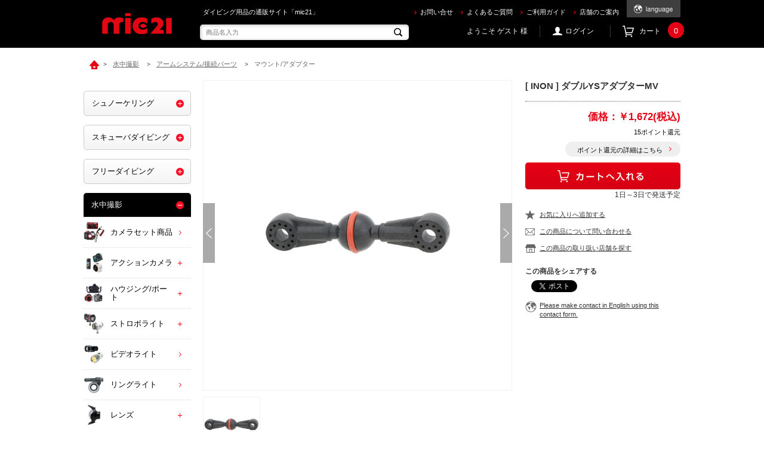

--- FILE ---
content_type: text/html; charset=shift_jis
request_url: https://ec.mic21.com/css/chatbot_override.css%E2%80%8B
body_size: 18505
content:
<!DOCTYPE HTML PUBLIC "-//W3C//DTD HTML 4.01 Transitional//EN"
    "http://www.w3.org/TR/html4/loose.dtd">
<html lang="ja">
<head>


<meta http-equiv="Content-Type" content="text/html; charset=Shift_JIS">
<title>ダイビングショップmic21 - 直ぐにお届け、ダイビング器材の通販ページ（オンラインショッピング）</title>
<meta name="description" content="子供用品、ラッシュガード、ウェットスーツ、スノーケル用品からダイビング器材まで、マリングッズならなんでもそろう、ネットショッピングは、mic21にお任せ!!">
<meta name="keywords" content="mic21,通販,通信販売,オンラインショップ,買い物,ショッピング">

<meta http-equiv="content-style-type" content="text/css">
<link rel="stylesheet" type="text/css" href="/css/style.css" media="all">
<link rel="stylesheet" type="text/css" href="/css/display_switch.css" />
<meta http-equiv="content-script-type" content="text/javascript">
<script language="JavaScript" type="text/javascript" src="/lib/jquery.js"></script>
<script language="JavaScript" type="text/javascript" src="/lib/jquery-ui.js"></script>
<script language="JavaScript" type="text/javascript" src="/lib/jquery.balloon.js"></script>
<script language="JavaScript" type="text/javascript" src="/lib/goods/jquery.tile.min.js"></script>
<script language="JavaScript" type="text/javascript" src="/js/common.js"></script>
<script language="JavaScript" type="text/javascript" src="/js/search_suggest.js"></script>
<script language="JavaScript" type="text/javascript" src="/js/jquery.bxslider.min.js"></script>
<script language="JavaScript" type="text/javascript" src="/js/user.js"></script>
<!--[if IE 8]>
<script language="JavaScript" type="text/javascript" src="/lib/efo/pie_ie678.js"></script>
<script language="JavaScript" type="text/javascript" src="/js/init_ie8.js"></script>
<![endif]-->
<link rel="alternate" type="application/rss+xml" title="mic21" href="http://ec.mic21.com/shop/topic/feed.rss">
<link rel="SHORTCUT ICON" href="/favicon.ico">

<link rel="stylesheet" href="/css/chatbot_override.css&#8203;">
<link rel="stylesheet" href="https://chatbot.ecbeing.io/data/chatbot.css">
<script id="ai-chatbot" src="https://chatbot.ecbeing.io/data/chatbot.js" charset="utf-8" data-chatbottenantcode="mic21" data-chatbottitle="AIチャット" data-chatbotdescription="AIチャットがご利用方法や<br>お探しの商品をご案内します" data-chatbotdisclaimer="回答内容の正当性を保証する機能ではございません" data-chatbotfirstmessage="何をお探しですか？サイトのご利用方法やお探しの商品などご質問を入力してください。" data-chatbotinputplaceholder="メッセージを入力" data-errormsgdefault="恐れ入りますが、質問にお答えすることができません。" data-errormsg429="ご利用いただける回数を超えたため、恐れ入りますが数分待ってから再度お試しください。" data-chatbothidebutton="false" ></script>

<script type="text/javascript" src="/js/goods_ajax_cart.js"></script>

<script type="text/javascript">
var blockIdList = 'category,categorytree,event,free1,free2,free3,genretree,itemhistory,jscart,leftmenu_bottom,leftmenu_middle,leftmenu_top,lpo,rightmenu_bottom,rightmenu_event,rightmenu_middle,rightmenu_top,searchbox,top_body,top_free1,top_free2,top_free3,topic'
</script>
<script type="text/javascript" src="/js/abtest.js"></script>


</head>
<body >

<div class="wrapper_">
	<div class="toppage_" id="header">
<h1 class="optimaizedH1">ダイビング用品の通販サイト「mic21」</h1>

<div class="header_inner_">
<p id="sitelogo"><a href="/shop/"><img alt="ec.mic21.com" src="/img/usr/common/sitelogo.png" /></a></p>

<div id="headernav">
<ul class="customer_info_">
	<li><a href="/shop/contact/contact.aspx">お問い合せ</a></li>
	<li><a href="/shop/pages/guide_faq.aspx">よくあるご質問</a></li>
	<li><a href="/shop/pages/guide.aspx">ご利用ガイド</a></li>
	<li><a href="http://www.mic21.com/shopstaff/" target="_blank">店舗のご案内</a></li>
</ul>

<div class="language_change_"><a class="cl-norewrite" href="#"><img alt="language" src="/img/usr/common/btn_language_change.png" /></a>

<ul class="language_list_">
	<li><a href="http://ec.mic21.com#googtrans(en)"><img alt="English" src="/img/usr/common/language_text_02.png" /></a></li>
	<li><a href="http://ec.mic21.com#googtrans(zh-CN)"><img alt="簡体字" src="/img/usr/common/language_text_03.png" /></a></li>
	<li><a href="http://ec.mic21.com#googtrans(zh-TW)"><img alt="繁体字" src="/img/usr/common/language_text_04.png" /></a></li>
	<li><a href="http://ec.mic21.com#googtrans(ko)"><img alt="ハングル" src="/img/usr/common/language_text_05.png" /></a></li>
</ul>
</div>
</div>

<div id="headernav_bottom">
<div id="header_search_box">
<form action="/shop/goods/search.aspx" method="get" name="frmSearch"><input name="search" type="hidden" value="x" /> <input autocomplete="off" class="keyword_ withSuggestSearch_" data-suggest-submit="on" id="keyword" name="keyword" onblur="if(this.value == ''){this.value=this.title}" onfocus="if(this.value == this.title){this.value=''}" size="8" tabindex="1" title="商品名入力" type="text" placeholder="商品名入力" /> <input alt="検索" class="go_btn_" name="image" onclick="if(jQuery('#keyword').val() == jQuery('#keyword').attr('title')){jQuery('#keyword').val('')}" src="/img/usr/common/go.png" tabindex="1" type="image" />&nbsp;</form>
</div>

<div class="headernav_menu_">
<div id="welcomeMessage">ようこそ ゲスト 様</div>

<ul class="customer_menu_">
	<li id="gnav_login"><a href="/shop/customer/menu.aspx">ログイン</a></li>
	<li id="gnav-cart"><a href="/shop/cart/cart.aspx">カート</a></li>
</ul>
</div>
</div>
</div>
<!-- .header_inner_ -->

<div id="mainvisual">
<div class="mainvisual_image_">
<ul class="top_mainvisual_">

	<li><a href="https://www.mic21.com/products/huawei/ultimate2.html"><img alt="HUAWEI" src="/img/usr/visual/mv_54.jpg" /></a></li>
	<li><a href="https://www.mic21.com/lp/outlet-wholesale/index.html"><img src="/img/usr/visual/mv_53.jpg" alt="木更津アウトレット店オープン"></a></li>
	<li><a href="https://www.mic21.com/products/sharkskin/"><img alt="SHARKSKIN" src="/img/usr/visual/mv_41.jpg" /></a></li>
	<li><a href="/shop/c/c205020/"><img alt="GRUSH ドライスーツ" src="/img/usr/visual/mv_13.jpg" /></a></li>
	<li><a href="/shop/goods/search.aspx?itemPerPage=50&keyword=GARMIN&dtype=Search&minprice=0&isFilterKeyword=false&search=x&image.x=7&image.y=3"><img alt="Descent MK3" src="/img/usr/visual/mv_48.jpg" /></a></li>

<!--
	<li><a href="https://www.mic21.com/guide/info.php"><img alt="臨時休業" src="/img/usr/visual/mv_55.jpg" /></a></li>

	<li><a href="/shop/e/efukubag/"><img alt="2026 HAPPY BAG 福袋" src="/img/usr/visual/mv_12.jpg" /></a></li>
	<li><a href="/shop/g/g2509255001/"><img alt="2026年版 mic21 オリジナルカレンダー" src="/img/usr/visual/mv_23.jpg"></a></li>
	<li><a href="/shop/g/g2501011109/"><img alt="GULL バラクーダ ロングフィン" src="/img/usr/visual/mv_52.jpg" /></a></li>

	<li><a href="/shop/g/g2308148001/"><img alt="HUAWEI" src="/img/usr/visual/mv_45.jpg" /></a></li>
	<li><a href="https://www.mic21.com/gear/"><img src="/img/usr/visual/mv_11.jpg" alt="Diving Gear Magazine 2025 ダイビングギアマガジン"></a></li>

	<li><a href="https://www.mic21.com/products/suunto/ocean.html"><img alt="SUUNTO OCEAN" src="/img/usr/visual/mv_51.jpg" /></a></li>
	<li><a href="/shop/g/g2202011001-org/"><img alt="GULL HARDSHELL SUITCASE" src="/img/usr/visual/mv_44.jpg" /></a></li>
	<li><a href="/shop/g/g2409255001/"><img alt="2025年版 mic21 オリジナルカレンダー" src="/img/usr/visual/mv_23.jpg"></a></li>
	<li><a href="/shop/c/c3030/"><img alt="インナーウェア" src="/img/usr/visual/mv_14.jpg" /></a></li>
    <li><a href="https://ec.mic21.com/shop/pages/GULL_BARRACUDA.aspx"><img alt="GULL バラクーダフィン mic21各店舗でご予約受付中" src="/img/usr/visual/mv_42.jpg" /></a></li>
	<li><a href="/shop/g/g2203963001/"><img src="/img/usr/visual/mv_11.jpg" alt="Diving Gear Magazine 2022 ダイビングギアマガジン"></a></li>
    <li><a href="/shop/goods/search.aspx?keyword=hero10&tree=502010&name=&min_price=&max_price=&sort=&search.x=62&search.y=8"><img alt="【GoPro】ゴープロ HER10 Black ウェアラブルカメラ CHDHX-101-FW 【国内正規品】" src="/img/usr/visual/mv_26.jpg" /></a></li>
    <li><a href="/shop/goods/search.aspx?keyword=hero10&tree=502010&name=&min_price=&max_price=&sort=&search.x=62&search.y=8"><img alt="【GoPro】ゴープロ HER10 Black ウェアラブルカメラ CHDHX-101-FW 【国内正規品】" src="/img/usr/visual/mv_26_campagin.jpg" /></a></li>
	<li><a href="/shop/goods/search.aspx?search=x&keyword=%5B+SUUNTO+%5D+D5&image.x=0&image.y=0"><img alt="[ SUUNTO ] D5 ダイブコンピューター ディーファイブ2021年新色登場！" src="/img/usr/visual/mv_39.jpg" /></a></li>
-->
	<li><a href="/shop/c/c20501020/"><img alt="GRUSHウェットスーツ" src="/img/usr/visual/mv_22.jpg" /></a></li>
	<li><a href="/shop/c/c10/"><img alt="スノーケル用品/子供用品" src="/img/usr/visual/mv_03.jpg" /></a></li>
    <li><a href="/shop/goods/search.aspx?itemPerPage=50&keyword=GRUSH スノーケリングベスト&dtype=Search"><img alt="GRUSH VEST" src="/img/usr/visual/mv_50.jpg" /></a></li>
	<li><a href="/shop/c/c603010/"><img alt="ビーチボール、浮き輪、プール、フロート" src="/img/usr/visual/mv_18.jpg" /></a></li>

<!--
    <li><a href="/shop/pages/coupon.aspx"><img src="/img/usr/visual/mv_08.jpg" alt="只今のお買い得クーポン♪"></a></li>
    <li><a href="/shop/pages/review_campaign.aspx"><img src="/img/usr/visual/mv_24.jpg" alt="レビューを書いて、500ポイントGet！"></a></li>
    <li><a href="/shop/goods/search.aspx?keyword=&tree=4010&goods_code=&goods=&item_code=&name=D5&min_price=&max_price=&yy_min_releasedt=&mm_min_releasedt=&dd_min_releasedt=&yy_max_releasedt=&mm_max_releasedt=&dd_max_releasedt=&last_sdt=&genre_tree=&sort=&search.x=84&search.y=20"><img src="/img/usr/visual/mv_27.jpg" alt="【SUUNTO】D5 先行予約販売"></a></li>
	<li><a href="http://ec.mic21.com/shop/g/g1910A44001-001/"><img alt="【SUBLUE】SEABOWシーボウ 水中スクーター" src="/img/usr/visual/mv_31.jpg" /></a></li>
-->

	<li><a href="/shop/pages/protex-fp330.aspx"><img alt="PROTEX FP-330" src="/img/usr/visual/mv_28.jpg" /></a></li>
	<li><a href="/shop/pages/carve.aspx"><img alt="ダイビング用品 刻印サービス" src="/img/usr/visual/mv_34.jpg" /></a></li>
	<li><a href="https://ec.mic21.com/shop/e/ee002/"><img alt="訳あり！激安商品！在庫限り" src="/img/usr/visual/mv_38.jpg" /></a></li>
	
<!--	
	<li><a href="/shop/pages/pickup_service.aspx"><img alt="オーバーホールダイビング器材 ピックアップサービス" src="/img/usr/visual/mv_05.jpg" /></a></li>
-->

</ul>

<div id="down-left"><a href="#1WEEK"><font color="#FFFFFF" size="4px">&darr;&darr;PAGE DOWN&darr;&darr;</font></a></div>

<div id="down-right"><a href="#1WEEK"><font color="#FFFFFF" size="4px">&darr;&darr;PAGE DOWN&darr;&darr;</font></a></div>
</div>
</div>
<!--mainvisual--></div>
<!-- #header --><script type="text/javascript" src="/js/goods_cartlist.js"></script>
	<div class="container_">
		<div class="contents_">
			<div class="mainframe_">
				<div id="block_of_lpo">

</div>
<div id="block_of_top_free2">



		<div id="block_of_top_free3">
</div>
<script type="text/javascript">
if (!window._rcmdjp) document.write(unescape("%3Cscript src='" + document.location.protocol + "//d.rcmd.jp/ec.mic21.com/item/recommend.js' type='text/javascript' charset='UTF-8'%3E%3C/script%3E"));
</script>
<script type="text/javascript">
try{
  _rcmdjp._displayRanking({
    type: 'pv',
    span: 'week',
    template: 'ranking'
  });
} catch(err) {}
</script>
<BR>




</div>
<div id="block_of_top_body">



		<a NAME="1WEEK"></a>
<!-- 目玉商品 -->
<div class="hot_item_">
  <a href="https://ec.mic21.com/shop/g/g2511148001/">
<!--  <div class="today_limit_"><img src="/img/usr/top/logo_costdown_limit.png" alt="値下げしました"></div>  -->
      <div class="img_item_">
        <img src="https://ec.mic21.com/img/goods/L/2025/2511148001_1.jpg" alt="HUAWEI WATCH Ultimate2">
      </div>
      <div class="detail_item_">
        <div class="title_">
          <img src="/img/usr/top/ttl_hot_item.png" alt="超目玉商品">
        </div>
        <div class="text_">
          <p class="brand_">【 HUAWEI 】</p>
          <p class="name_">HUAWEI WATCH Ultimate 2 Blue</p>
          <p class="desc_">卓越したアウトドア機能を求める、<BR>すべてのビジネスエリートへ<br></p>

        </div>
        <div class="price_">
          <span>mic21価格</span>
          <strong>￥174,680（税込）</strong>
        </div>
      </div>
    </a>
</div>






</div>
<div id="block_of_topic">
<div class="topiclist_">
<div class="topiclist_head_">
<h2 class="headding_01_">ニュース</h2>
</div>

<div class="topiclist_body_">
<ul class="topicline_">

<li>



<a href="https://ec.mic21.com/shop/g/g2601a28001-001-n11/">


<span class="date_">
2026/01/31
</span>
<span class="desc_">
[ 新商品 ] OCEANARIUM ネオプレーン 帽子 S, M, L



</span>


</a>


</li>

<li>



<a href="https://ec.mic21.com/shop/g/g2601a28002/">


<span class="date_">
2026/01/31
</span>
<span class="desc_">
[ 新商品 ] OCEANARIUM GE02 ギア タグ



</span>


</a>


</li>

<li>



<a href="https://ec.mic21.com/shop/g/g2601b38001/">


<span class="date_">
2026/01/29
</span>
<span class="desc_">
[ 新商品 ] LEFEET P1 Lite 水中スクーター



</span>


</a>


</li>

<li>



<a href="https://ec.mic21.com/shop/g/g2601025001/">


<span class="date_">
2026/01/24
</span>
<span class="desc_">
[ 新商品 ] Nauticam NA ZR for Nikon ZR



</span>


</a>


</li>

<li>



<a href="https://ec.mic21.com/shop/g/g2601025002-wt/">


<span class="date_">
2026/01/24
</span>
<span class="desc_">
[ 新商品 ] AOI UH-A7CII SONY α7CII/α7CR 防水ハウジング



</span>


</a>


</li>

<li>



<a href="https://ec.mic21.com/shop/g/g2601025003-blk/">


<span class="date_">
2026/01/24
</span>
<span class="desc_">
[ 新商品 ] AOI UCS-Q1i ウルトラコンパクトストロボQ1i



</span>


</a>


</li>

<li>



<a href="https://ec.mic21.com/shop/g/g2601803001/">


<span class="date_">
2026/01/14
</span>
<span class="desc_">
[ 新商品 ] SUUNTO スント Nautic S



</span>


</a>


</li>

<li>



<a href="https://ec.mic21.com/shop/g/g2601803002-001/">


<span class="date_">
2026/01/14
</span>
<span class="desc_">
[ 新商品 ] SUUNTO スント Nautic Elastic Textile SS051303000 / Bungee Cord SS051300000



</span>


</a>


</li>

<li>



<a href="https://ec.mic21.com/shop/g/g2512021003/">


<span class="date_">
2025/12/26
</span>
<span class="desc_">
[ 新商品 ] INON X-2 R6 Mark III [ キヤノン EOS R6 Mark III 用ハウジング ] 予約受付中（1月末発売予定）



</span>


</a>


</li>

<li>



<a href="https://ec.mic21.com/shop/g/g2510021002-004/">


<span class="date_">
2025/12/25
</span>
<span class="desc_">
[ 新商品 ] イノン ZDフロントマスク グリップセット for  Osmo Action 6



</span>


</a>


</li>

</ul>
<div class="righttext_">
<a href="/shop/topic/topicdetaillist.aspx?category=0">続きを読む</a>
</div>
</div>

</div>
</div>
<div id="block_of_event">

<div class="event_">



<h2 class="headding_01_"><a href="/shop/e/ee002/">只今のお買得商品♪ ( 詳細は、こちら )</a></h2>



<script type="text/javascript">
jQuery(document).ready(function() { ecUtil.tileGoodsList(); });
</script>

<script type="text/javascript">
var crsirefo_jscart = "";
</script>





<div class="goods_">
<div  class="StyleT_Frame_ tile_frame_" >
<div class="StyleT_List_">
<div class="StyleT_Item_">
	<div class="img_">
	
		<a title="" href="/shop/g/g1712432003-002/"><img src="/img/goods/S/2017/1712432004_s.jpg" alt="[ BODYGLOVE ] シュノーケルセット QUEST SET KIDS 子ども用 幼児向け クエスト セット スノーケリング 3点セット(マスク&amp;シュノーケル＆フィン) [シュノーケリング用 ]"></a>
		
	
	</div>
	<div class="desc_">
		<div class="tile_elm_">
			<div class="goods_name_">
	
				<div class="name1_"><a class="goods_name_" href="/shop/g/g1712432003-002/" title="[ BODYGLOVE ] シュノーケルセット QUEST SET KIDS 子ども用 幼児向け クエスト セット スノーケリング 3点セット(マスク&amp;シュノーケル＆フィン) [シュノーケリング用 ]">[ BODYGLOVE ] シュノーケルセット QUEST SET KIDS 子ども用 幼児向け クエスト セット スノーケリング 3点セット(マスク&amp;シュノーケル＆フィン) [シュノーケリング用 ]</a></div>
	
			</div>
			<div class="icon_">
				<img src="/img/icon/icon-28.gif" alt="子供用" >
				<img src="/img/icon/icon-11.gif" alt="ネット限定特価" >
				
			</div>
			<div class="price_">
					
					￥1,980(税込)
						
							
						
					
			</div>
		</div>
	
	</div>
	
</div><div class="StyleT_Item_">
	<div class="img_">
	
		<a title="" href="/shop/g/g1709888003-101/"><img src="/img/goods/c/2024/1709888003-bk_s.jpg" alt="[ SHARKSKIN ] シャークスキン ロングスリーブ チェストジップ ウィメンズ (シルバー ) チルプルーフ クライメートコントロール"></a>
		
	
	</div>
	<div class="desc_">
		<div class="tile_elm_">
			<div class="goods_name_">
	
				<div class="name1_"><a class="goods_name_" href="/shop/g/g1709888003-101/" title="[ SHARKSKIN ] シャークスキン ロングスリーブ チェストジップ ウィメンズ (シルバー ) チルプルーフ クライメートコントロール">[ SHARKSKIN ] シャークスキン ロングスリーブ チェストジップ ウィメンズ (シルバー ) チルプルーフ クライメートコントロール</a></div>
	
			</div>
			<div class="icon_">
				<img src="/img/icon/icon-25.gif" alt="女性向け" >
				
				
			</div>
			<div class="price_">
					
					<div class="usual_price_">(通常価格 ￥29,040)</div>
					<div class="sale_">
						<div class="sale_icon_"><img src="/img/sys/sale.png" alt="sale"></div>
						<div class="sale_price_">￥19,800(税込)</div>
					</div>
					
			</div>
		</div>
	
	</div>
	
</div><div class="StyleT_Item_">
	<div class="img_">
	
		<a title="" href="/shop/g/g1804477011/"><img src="/img/goods/c/2025/1804477011_s.jpg" alt="[ cressi ] クレッシー SUPER OCCHIO スーパーオッチオ"></a>
		
	
	</div>
	<div class="desc_">
		<div class="tile_elm_">
			<div class="goods_name_">
	
				<div class="name1_"><a class="goods_name_" href="/shop/g/g1804477011/" title="[ cressi ] クレッシー SUPER OCCHIO スーパーオッチオ">[ cressi ] クレッシー SUPER OCCHIO スーパーオッチオ</a></div>
	
			</div>
			<div class="icon_">
				
				
				
			</div>
			<div class="price_">
					
					￥5,500(税込)
						
							
						
					
			</div>
		</div>
	
	</div>
	
</div><div class="StyleT_Item_">
	<div class="img_">
	
		<a title="" href="/shop/g/g1710009007-005/"><img src="/img/goods/s/2018/1710009007-005_s.jpg" alt="[ SAS ] UVロゴボーダーティーシャツ [40032]"></a>
		
	
	</div>
	<div class="desc_">
		<div class="tile_elm_">
			<div class="goods_name_">
	
				<div class="name1_"><a class="goods_name_" href="/shop/g/g1710009007-005/" title="[ SAS ] UVロゴボーダーティーシャツ [40032]">[ SAS ] UVロゴボーダーティーシャツ [40032]</a></div>
	
			</div>
			<div class="icon_">
				<img src="/img/icon/icon-25.gif" alt="女性向け" >
				
				
			</div>
			<div class="price_">
					
					<div class="usual_price_">(通常価格 ￥7,480)</div>
					<div class="sale_">
						<div class="sale_icon_"><img src="/img/sys/sale.png" alt="sale"></div>
						<div class="sale_price_">￥2,980(税込)</div>
					</div>
					
			</div>
		</div>
	
	</div>
	
</div><div class="StyleT_Item_">
	<div class="img_">
	
		<a title="" href="/shop/g/g1710009007-003/"><img src="/img/goods/s/2018/1710009007-003_s.jpg" alt="[ SAS ] UVロゴボーダーティーシャツ [40032]"></a>
		
	
	</div>
	<div class="desc_">
		<div class="tile_elm_">
			<div class="goods_name_">
	
				<div class="name1_"><a class="goods_name_" href="/shop/g/g1710009007-003/" title="[ SAS ] UVロゴボーダーティーシャツ [40032]">[ SAS ] UVロゴボーダーティーシャツ [40032]</a></div>
	
			</div>
			<div class="icon_">
				<img src="/img/icon/icon-25.gif" alt="女性向け" >
				
				
			</div>
			<div class="price_">
					
					<div class="usual_price_">(通常価格 ￥7,480)</div>
					<div class="sale_">
						<div class="sale_icon_"><img src="/img/sys/sale.png" alt="sale"></div>
						<div class="sale_price_">￥2,980(税込)</div>
					</div>
					
			</div>
		</div>
	
	</div>
	
</div>
</div>

</div>
</div>




</div>

</div>
<div id="block_of_top_free1">



		                <div class="top_bnr_area_">
                <ul>
                    <li><a href="/shop/c/c102010/"><img src="/img/usr/top/bnr_007.jpg" alt="【マレス】シュノーケルセット" border="1"></a></li>
                    <li><a href="/shop/c/c102040/"><img src="/img/usr/top/bnr_006.jpg" border="1" alt="mares FLOATING JACKET"></a></li>
<!--
                    <li><a href="/shop/goods/search.aspx?search=x&name=ALLEGRA&image.x=9&image.y=6"><img src="/img/usr/top/bnr_008.jpg" alt="【マレス】シュノーケルセット" border="1"></a></li>
                    <li><a href="/shop/g/g1804001003-003/"><img src="/img/usr/top/bnr_009.jpg" alt="SCUBAPRO Z1 ダイブコンピューター" border="1"></a></li>
-->
                    <li><a href="/shop/c/c101010/"><img src="/img/usr/top/bnr_010.jpg" border="1" alt="シュノーケルセット mares X-ONE MAREA SET"></a></li>
                    <li><a href="/shop/c/c50/"><img src="/img/usr/top/bnr_003.jpg" alt="ウェイクボード" border="1"></a></li>
                </ul>
                </div>
               <div class="recommend_pickup_">
                	<a href="/shop/g/g1909898001/" class="pickup_inner_">
                    	<div class="pickup_header_">
                        	<div class="img_person_"><img src="/img/usr/top/nagoya_raku.jpg" alt=""></div>
                            <div class="pickup_title_"><img src="/img/usr/top/ttl_recommend_01.jpg" alt=""></div>
                            <p class="pickup_name_">mic21スタッフ<br>森川　樂(ラク)</p>
                        </div>
                        <div class="pickup_contents_">
                        	<div class="pickup_text_">
                            	<p class="brand_">【 DiveExtreme 】</p>
								<p class="name_">DiveExtreme<br>リングライト DL2001</p><br>
                                <p class="desc_">オリンパスのTGシリーズに特化したデザインなっていて、<br>
                                                 一番コンパクトなシステムで、撮影時の不自然な影が出来ることなく、<br>
                                                 誰でも簡単に理想的なライティングが可能になります！<br>
                                                 49,500円（税込）<br><br></p>
                            </div>
                            <div class="pickup_img_">
                            	<img src="/img/goods/L/2019/1909898001_1.jpg" alt="DiveExtreme リングライトDL2001" width="260">
                            </div>
                        </div>
                    </a>
                </div>
<!--
                <div class="top_bnr_area_">
                 <ul>
                   <li><a href="/shop/e/ee002/"><img src="/img/usr/top/okaidoku2.jpg" alt="爆安！ネット限定特価商品"></a></li>
                   <li><a href="/shop/pages/size-gokui.aspx"><img src="/img/usr/top/ec_sizegokui_395x140_001.jpg" alt="2サイズ選んでひとつは返品 かしこいサイズ選びの極意はコチラ"></a></li>
                 </ul>
               </div>
-->
                <div class="store_list_">
                	<h2 class="headding_01_">mic21　店舗のご案内</h2>
                    <ul>
                    	<li>
                            <a href="https://www.mic21.com/shop/show/shop/1.html" target="_blank">
                            	<img src="/img/usr/top/store01.jpg" alt="mic21横浜本店">
                                <p>横浜本店</p>
                            </a>
                        </li>
                        <li>
                            <a href="https://www.mic21.com/shop/show/shop/2.html" target="_blank">
                            	<img src="/img/usr/top/store02.jpg" alt="mic21池袋店">
                                <p>池袋店</p>
                            </a>
                        </li>
                        <li>
                            <a href="https://www.mic21.com/shop/show/shop/3.html" target="_blank">
                                <img src="/img/usr/top/store03.jpg" alt="mic21新宿店">
                                <p>新宿店</p>
                            </a>
                        </li>
<!--
                        <li>
                            <a href="http://www.mic21.com/shop/show/shop/16.html" target="_blank">
                            	<img src="/img/usr/top/store11.jpg" alt="mic21吉祥寺店">
                                <p>吉祥寺店</p>
                            </a>
                        </li>
                        <li>
                            <a href="http://www.mic21.com/shop/show/shop/18.html" target="_blank">
                            	<img src="/img/usr/top/store12.jpg" alt="mic21三田店">
                                <p>三田店</p>
                            </a>
                        </li>
-->
                        <li>
                            <a href="https://www.mic21.com/shop/show/shop/5.html" target="_blank">
                            	<img src="/img/usr/top/store05.jpg" alt="mic21千葉駅前店">
                                <p>千葉駅前店</p>
                            </a>
                        </li>
                        <li>
                            <a href="https://www.mic21.com/shop/show/shop/11.html" target="_blank">
                            	<img src="/img/usr/top/store30.jpg" alt="mic21木更津ロジスティクスセンター">
                                <p>木更津アウトレット店</p>
                            </a>
                        </li>

                        <li>
                            <a href="https://www.mic21.com/shop/show/shop/6.html" target="_blank">
                                <img src="/img/usr/top/store07.jpg" alt="mic21名古屋店">
                                <p>名古屋店</p>
                            </a>
                        </li>
                        <li>
                            <a href="https://www.mic21.com/shop/show/shop/7.html" target="_blank">
                            	<img src="/img/usr/top/store06.jpg" alt="mic21梅田店">
                                <p>梅田店</p>
                            </a>
                        </li>
<!--
                        <li>
                            <a href="http://www.mic21.com/n/shop/detail?12" target="_blank">
                            	<img src="/img/usr/top/store08.jpg" alt="mic21福岡店">
                                <p>福岡店</p>
                            </a>
                        </li>
-->
                        <li>
                            <a href="https://www.mic21.com/shop/show/shop/9.html" target="_blank">
                            	<img src="/img/usr/top/store09.jpg" alt="mic21沖縄那覇店">
                                <p>沖縄那覇店</p>
                            </a>
                        </li>
                        <li>
                            <a href="http://www.mic21.com/shop/show/shop/19.html" target="_blank">
                            	<img src="/img/usr/top/store13.jpg" alt="mic21沖縄石垣店">
                                <p>沖縄石垣店</p>
                            </a>
                        </li>
                        <li>
                            <a href="http://www.mic21.com/shop/show/shop/20.html" target="_blank">
                            	<img src="/img/usr/top/store20.jpg" alt="mic21沖縄宮古店">
                                <p>沖縄宮古店</p>
                            </a>
                        </li>
                    </ul>
                </div>
<br>
                <div align="center">
                 <ul>
                   <li><a href="https://www.mic21.com/recruit/"><img src="/img/usr/top/home_recruit2022.jpg" width="" alt="スタッフ募集"></a></li>
                 </ul>
               </div>

                <!-- .top_category_ -->



</div>

			</div>
			<div class="leftmenuframe_">
				<div id="block_of_leftmenu_top">



		<BR>





</div>
<div id="block_of_categorytree">
<div class="sidebox_">


<ul class="category_tree_">
<div class="sidebox_">
	<ul class="category_tree_">
		<li class="category_tree1_ ">
<span class="accordion_btn_" >toggle</span>

  <a href="/shop/c/c10/">
  シュノーケリング
  </a>

  </li><li class="category_tree2_ ">

	
		
			<span class="accordion_btn_" id="1010">toggle</span>
		
	


  <a href="/shop/c/c1010/">
  
    <img src="/img/category/3/1010.jpg" alt="大人用">大人用
  
  </a>

  </li><li class="category_tree3_ " parent="1010">

  <a href="/shop/c/c101010/">
    <img src="/img/usr/common/icon_layer3.png" alt="シュノーケリングセット">シュノーケリングセット
  </a>

</li><li class="category_tree3_ " parent="1010">

  <a href="/shop/c/c101020/">
    <img src="/img/usr/common/icon_layer3.png" alt="マスク/スノーケル/フィン">マスク/スノーケル/フィン
  </a>

</li><li class="category_tree3_ " parent="1010">

  <a href="/shop/c/c101030/">
    <img src="/img/usr/common/icon_layer3.png" alt="シューズ/グローブ">シューズ/グローブ
  </a>

</li><li class="category_tree3_ " parent="1010">

  <a href="/shop/c/c101040/">
    <img src="/img/usr/common/icon_layer3.png" alt="ライフジャケット">ライフジャケット
  </a>

</li><li class="category_tree3_ " parent="1010">

  <a href="https://ec.mic21.com/shop/c/c5060/">
    <img src="/img/usr/common/icon_layer3.png" alt="インパクトベスト">インパクトベスト
  </a>

</li><li class="category_tree2_ ">

	
		
			<span class="accordion_btn_" id="1020">toggle</span>
		
	


  <a href="/shop/c/c1020/">
  
    <img src="/img/category/3/1020.jpg" alt="子供用">子供用
  
  </a>

  </li><li class="category_tree3_ " parent="1020">

  <a href="/shop/c/c102010/">
    <img src="/img/usr/common/icon_layer3.png" alt="シュノーケリングセット">シュノーケリングセット
  </a>

</li><li class="category_tree3_ " parent="1020">

  <a href="/shop/c/c102020/">
    <img src="/img/usr/common/icon_layer3.png" alt="マスク/スノーケル/フィン">マスク/スノーケル/フィン
  </a>

</li><li class="category_tree3_ " parent="1020">

  <a href="/shop/c/c102030/">
    <img src="/img/usr/common/icon_layer3.png" alt="シューズ/グローブ">シューズ/グローブ
  </a>

</li><li class="category_tree3_ " parent="1020">

  <a href="/shop/c/c102040/">
    <img src="/img/usr/common/icon_layer3.png" alt="ライフジャケット/ベスト">ライフジャケット/ベスト
  </a>

</li><li class="category_tree2_ ">

	
		
			<span class="accordion_btn_" id="1030">toggle</span>
		
	


  <a href="https://ec.mic21.com/shop/c/c2052/">
  
    <img src="/img/category/3/1030.jpg" alt="くもり止め(曇り止め)">くもり止め(曇り止め)
  
  </a>

  </li><li class="category_tree2_ ">

	
		
			<span class="accordion_btn_" id="1040">toggle</span>
		
	


  <a href="https://ec.mic21.com/shop/c/c2054/">
  
    <img src="/img/category/3/1040.jpg" alt="マリンウェア">マリンウェア
  
  </a>

  </li><li class="category_tree2_ ">

	
		
			<span class="accordion_btn_" id="1050">toggle</span>
		
	


  <a href="https://ec.mic21.com/shop/c/c2056/">
  
    <img src="/img/category/3/1050.jpg" alt="タオル/帽子">タオル/帽子
  
  </a>

  </li><li class="category_tree2_ ">

	
		
			<span class="accordion_btn_" id="1060">toggle</span>
		
	


  <a href="https://ec.mic21.com/shop/c/c2058/">
  
    <img src="/img/category/3/1060.jpg" alt="日焼け止め/コスメ">日焼け止め/コスメ
  
  </a>

  </li><li class="category_tree2_ ">

	
		
			<span class="accordion_btn_" id="1070">toggle</span>
		
	


  <a href="https://ec.mic21.com/shop/c/c2060/">
  
    <img src="/img/category/3/1070.jpg" alt="サングラス">サングラス
  
  </a>

  </li><li class="category_tree2_ ">

	
		
			<span class="accordion_btn_" id="1080">toggle</span>
		
	


  <a href="https://ec.mic21.com/shop/c/c2062/">
  
    <img src="/img/category/3/1080.jpg" alt="バッグ/防水ケース">バッグ/防水ケース
  
  </a>

  </li><li class="category_tree2_ ">

	
		
			<span class="accordion_btn_" id="1090">toggle</span>
		
	


  <a href="https://ec.mic21.com/shop/c/c6030/">
  
    <img src="/img/category/3/1090.jpg" alt="浮き輪/磯遊び">浮き輪/磯遊び
  
  </a>

  </li>
	</ul>
	<div class="show_list_"><a href="/shop/c/c10/">一覧を見る</a></div>
</div>
<div class="sidebox_">
	<ul class="category_tree_">
		<li class="category_tree1_ ">
<span class="accordion_btn_" >toggle</span>

  <a href="/shop/c/c20/">
  スキューバダイビング
  </a>

  </li><li class="category_tree2_ ">

	
		
			<span class="accordion_btn_" id="2010">toggle</span>
		
	


  <a href="/shop/c/c2010/">
  
    <img src="/img/category/3/2010.jpg" alt="軽器材(マスク・フィン他)">軽器材(マスク・フィン他)
  
  </a>

  </li><li class="category_tree3_ " parent="2010">

  <a href="/shop/c/c201010/">
    <img src="/img/usr/common/icon_layer3.png" alt="軽器材セット">軽器材セット
  </a>

</li><li class="category_tree3_ " parent="2010">

  <a href="/shop/c/c201014/">
    <img src="/img/usr/common/icon_layer3.png" alt="マスク">マスク
  </a>

</li><li class="category_tree3_ " parent="2010">

  <a href="/shop/c/c201020/">
    <img src="/img/usr/common/icon_layer3.png" alt="スノーケル">スノーケル
  </a>

</li><li class="category_tree3_ " parent="2010">

  <a href="/shop/c/c201030/">
    <img src="/img/usr/common/icon_layer3.png" alt="フィン">フィン
  </a>

</li><li class="category_tree3_ " parent="2010">

  <a href="/shop/c/c201040/">
    <img src="/img/usr/common/icon_layer3.png" alt="ブーツ/ソックス">ブーツ/ソックス
  </a>

</li><li class="category_tree3_ " parent="2010">

  <a href="/shop/c/c201050/">
    <img src="/img/usr/common/icon_layer3.png" alt="グローブ">グローブ
  </a>

</li><li class="category_tree3_ " parent="2010">

  <a href="/shop/c/c201060/">
    <img src="/img/usr/common/icon_layer3.png" alt="交換パーツ">交換パーツ
  </a>

</li><li class="category_tree2_ ">

	
		
			<span class="accordion_btn_" id="2020">toggle</span>
		
	


  <a href="/shop/c/c2020/">
  
    <img src="/img/category/3/2020.jpg" alt="重器材(BCD・レギュ他)">重器材(BCD・レギュ他)
  
  </a>

  </li><li class="category_tree3_ " parent="2020">

  <a href="/shop/c/c202010/">
    <img src="/img/usr/common/icon_layer3.png" alt="重器材セット">重器材セット
  </a>

</li><li class="category_tree3_ " parent="2020">

  <a href="/shop/c/c202020/">
    <img src="/img/usr/common/icon_layer3.png" alt="BCD">BCD
  </a>

</li><li class="category_tree3_ " parent="2020">

  <a href="/shop/c/c202030/">
    <img src="/img/usr/common/icon_layer3.png" alt="レギュレーター">レギュレーター
  </a>

</li><li class="category_tree3_ " parent="2020">

  <a href="/shop/c/c202040/">
    <img src="/img/usr/common/icon_layer3.png" alt="オクトパス">オクトパス
  </a>

</li><li class="category_tree3_ " parent="2020">

  <a href="/shop/c/c202050/">
    <img src="/img/usr/common/icon_layer3.png" alt="ゲージ/コンパス">ゲージ/コンパス
  </a>

</li><li class="category_tree3_ " parent="2020">

  <a href="/shop/c/c202060/">
    <img src="/img/usr/common/icon_layer3.png" alt="パーツ/アクセサリー">パーツ/アクセサリー
  </a>

</li><li class="category_tree2_ ">

	
		
			<span class="accordion_btn_" id="2040">toggle</span>
		
	


  <a href="/shop/c/c2040/">
  
    <img src="/img/category/3/2040.jpg" alt="ダイブコンピューター">ダイブコンピューター
  
  </a>

  </li><li class="category_tree3_ " parent="2040">

  <a href="/shop/c/c204010/">
    <img src="/img/usr/common/icon_layer3.png" alt="腕時計サイズ">腕時計サイズ
  </a>

</li><li class="category_tree3_ " parent="2040">

  <a href="/shop/c/c204020/">
    <img src="/img/usr/common/icon_layer3.png" alt="大画面サイズ">大画面サイズ
  </a>

</li><li class="category_tree3_ " parent="2040">

  <a href="/shop/c/c204030/">
    <img src="/img/usr/common/icon_layer3.png" alt="アクセサリー">アクセサリー
  </a>

</li><li class="category_tree3_ " parent="2040">

  <a href="/shop/c/c204040/">
    <img src="/img/usr/common/icon_layer3.png" alt="交換用電池/ベルト">交換用電池/ベルト
  </a>

</li><li class="category_tree3_ " parent="2040">

  <a href="/shop/c/c204050/">
    <img src="/img/usr/common/icon_layer3.png" alt="ダイバーズウォッチ">ダイバーズウォッチ
  </a>

</li><li class="category_tree2_ ">

	
		
			<span class="accordion_btn_" id="2045">toggle</span>
		
	


  <a href="/shop/c/c2030/">
  
    <img src="/img/category/3/2030.jpg" alt="水中トランシーバー">水中トランシーバー
  
  </a>

  </li><li class="category_tree2_ ">

	
		
			<span class="accordion_btn_" id="2050">toggle</span>
		
	


  <a href="/shop/c/c2050/">
  
    <img src="/img/category/3/2050.jpg" alt="スーツ/防寒インナー">スーツ/防寒インナー
  
  </a>

  </li><li class="category_tree3_ " parent="2050">

  <a href="/shop/c/c205010/">
    <img src="/img/usr/common/icon_layer3.png" alt="ウェットスーツ/タッパー">ウェットスーツ/タッパー
  </a>

</li><li class="category_tree3_ " parent="2050">

  <a href="/shop/c/c205020/">
    <img src="/img/usr/common/icon_layer3.png" alt="ドライスーツ">ドライスーツ
  </a>

</li><li class="category_tree3_ " parent="2050">

  <a href="/shop/c/c205030/">
    <img src="/img/usr/common/icon_layer3.png" alt="インナーウェア">インナーウェア
  </a>

</li><li class="category_tree3_ " parent="2050">

  <a href="/shop/c/c205040/">
    <img src="/img/usr/common/icon_layer3.png" alt="フード/ベスト">フード/ベスト
  </a>

</li><li class="category_tree3_ " parent="2050">

  <a href="/shop/c/c205050/">
    <img src="/img/usr/common/icon_layer3.png" alt="ボートコート">ボートコート
  </a>

</li><li class="category_tree3_ " parent="2050">

  <a href="/shop/c/c205060/">
    <img src="/img/usr/common/icon_layer3.png" alt="スーツアクセサリー">スーツアクセサリー
  </a>

</li><li class="category_tree2_ ">

	
		
			<span class="accordion_btn_" id="2054">toggle</span>
		
	


  <a href="/shop/c/c2084/">
  
    <img src="/img/category/3/2084.jpg" alt="水中ライト/ビデオライト">水中ライト/ビデオライト
  
  </a>

  </li><li class="category_tree3_ " parent="2054">

  <a href="/shop/c/c208410/">
    <img src="/img/usr/common/icon_layer3.png" alt="切り替えタイプ">切り替えタイプ
  </a>

</li><li class="category_tree3_ " parent="2054">

  <a href="/shop/c/c208420/">
    <img src="/img/usr/common/icon_layer3.png" alt="スポットタイプ">スポットタイプ
  </a>

</li><li class="category_tree3_ " parent="2054">

  <a href="/shop/c/c208430/">
    <img src="/img/usr/common/icon_layer3.png" alt="ワイドタイプ">ワイドタイプ
  </a>

</li><li class="category_tree3_ " parent="2054">

  <a href="https://ec.mic21.com/shop/c/c4052/">
    <img src="/img/usr/common/icon_layer3.png" alt="リングライト">リングライト
  </a>

</li><li class="category_tree3_ " parent="2054">

  <a href="/shop/c/c208450/">
    <img src="/img/usr/common/icon_layer3.png" alt="ライトホルダー/接続パーツ">ライトホルダー/接続パーツ
  </a>

</li><li class="category_tree3_ " parent="2054">

  <a href="/shop/c/c208460/">
    <img src="/img/usr/common/icon_layer3.png" alt="ライトパーツ">ライトパーツ
  </a>

</li><li class="category_tree3_ " parent="2054">

  <a href="https://ec.mic21.com/shop/c/c4040/">
    <img src="/img/usr/common/icon_layer3.png" alt="ストロボライト">ストロボライト
  </a>

</li><li class="category_tree3_ " parent="2054">

  <a href="https://ec.mic21.com/shop/c/c4050/">
    <img src="/img/usr/common/icon_layer3.png" alt="ビデオライト">ビデオライト
  </a>

</li><li class="category_tree2_ ">

	
		
			<span class="accordion_btn_" id="2062">toggle</span>
		
	


  <a href="/shop/c/c2062/">
  
    <img src="/img/category/3/2062.jpg" alt="バッグ/防水ケース">バッグ/防水ケース
  
  </a>

  </li><li class="category_tree3_ " parent="2062">

  <a href="/shop/c/c206210/">
    <img src="/img/usr/common/icon_layer3.png" alt="メッシュバッグ">メッシュバッグ
  </a>

</li><li class="category_tree3_ " parent="2062">

  <a href="/shop/c/c206220/">
    <img src="/img/usr/common/icon_layer3.png" alt="防水バッグ">防水バッグ
  </a>

</li><li class="category_tree3_ " parent="2062">

  <a href="/shop/c/c206230/">
    <img src="/img/usr/common/icon_layer3.png" alt="防水ケース(スマホ)">防水ケース(スマホ)
  </a>

</li><li class="category_tree3_ " parent="2062">

  <a href="/shop/c/c206240/">
    <img src="/img/usr/common/icon_layer3.png" alt="キャリーバッグ/ハードケース">キャリーバッグ/ハードケース
  </a>

</li><li class="category_tree3_ " parent="2062">

  <a href="/shop/c/c206250/">
    <img src="/img/usr/common/icon_layer3.png" alt="ペリカンケース">ペリカンケース
  </a>

</li><li class="category_tree3_ " parent="2062">

  <a href="https://ec.mic21.com/shop/c/c5080/">
    <img src="/img/usr/common/icon_layer3.png" alt="ウエイクボード用バッグ">ウエイクボード用バッグ
  </a>

</li><li class="category_tree3_ " parent="2062">

  <a href="/shop/c/c206260/">
    <img src="/img/usr/common/icon_layer3.png" alt="その他バッグ">その他バッグ
  </a>

</li><li class="category_tree3_ " parent="2062">

  <a href="/shop/c/c206270/">
    <img src="/img/usr/common/icon_layer3.png" alt="アクセサリー">アクセサリー
  </a>

</li><li class="category_tree2_ ">

	
		
			<span class="accordion_btn_" id="2064">toggle</span>
		
	


  <a href="/shop/c/c2064/">
  
    <img src="/img/category/3/2064.jpg" alt="ウェイト/ベルト">ウェイト/ベルト
  
  </a>

  </li><li class="category_tree3_ " parent="2064">

  <a href="/shop/c/c206410/">
    <img src="/img/usr/common/icon_layer3.png" alt="ウェイト">ウェイト
  </a>

</li><li class="category_tree3_ " parent="2064">

  <a href="/shop/c/c206420/">
    <img src="/img/usr/common/icon_layer3.png" alt="ウェイトベルト/バックル">ウェイトベルト/バックル
  </a>

</li><li class="category_tree3_ " parent="2064">

  <a href="/shop/c/c206430/">
    <img src="/img/usr/common/icon_layer3.png" alt="ウェイトベスト">ウェイトベスト
  </a>

</li><li class="category_tree3_ " parent="2064">

  <a href="/shop/c/c206440/">
    <img src="/img/usr/common/icon_layer3.png" alt="アンクルウェイト">アンクルウェイト
  </a>

</li><li class="category_tree2_ ">

	
		
			<span class="accordion_btn_" id="2066">toggle</span>
		
	


  <a href="/shop/c/c2066/">
  
    <img src="/img/category/3/2066.jpg" alt="ログブック/バインダー/シール">ログブック/バインダー/シール
  
  </a>

  </li><li class="category_tree2_ ">

	
		
			<span class="accordion_btn_" id="2068">toggle</span>
		
	


  <a href="/shop/c/c2068/">
  
    <img src="/img/category/3/2068.jpg" alt="スレート/指示棒">スレート/指示棒
  
  </a>

  </li><li class="category_tree2_ ">

	
		
			<span class="accordion_btn_" id="2070">toggle</span>
		
	


  <a href="/shop/c/c2070/">
  
    <img src="/img/category/3/2070.jpg" alt="ホースホルダー">ホースホルダー
  
  </a>

  </li><li class="category_tree2_ ">

	
		
			<span class="accordion_btn_" id="2072">toggle</span>
		
	


  <a href="/shop/c/c2072/">
  
    <img src="/img/category/3/2072.jpg" alt="ランヤード/カラビナ">ランヤード/カラビナ
  
  </a>

  </li><li class="category_tree2_ ">

	
		
			<span class="accordion_btn_" id="2074">toggle</span>
		
	


  <a href="/shop/c/c2074/">
  
    <img src="/img/category/3/2074.jpg" alt="カレントフック">カレントフック
  
  </a>

  </li><li class="category_tree2_ ">

	
		
			<span class="accordion_btn_" id="2076">toggle</span>
		
	


  <a href="/shop/c/c2076/">
  
    <img src="/img/category/3/2076.jpg" alt="フロート">フロート
  
  </a>

  </li><li class="category_tree2_ ">

	
		
			<span class="accordion_btn_" id="2078">toggle</span>
		
	


  <a href="/shop/c/c2078/">
  
    <img src="/img/category/3/2078.jpg" alt="ホーン/ベル">ホーン/ベル
  
  </a>

  </li><li class="category_tree2_ ">

	
		
			<span class="accordion_btn_" id="2080">toggle</span>
		
	


  <a href="/shop/c/c2080/">
  
    <img src="/img/category/3/2080.jpg" alt="ナイフ">ナイフ
  
  </a>

  </li><li class="category_tree2_ ">

	
		
			<span class="accordion_btn_" id="2082">toggle</span>
		
	


  <a href="/shop/c/c2052/">
  
    <img src="/img/category/3/2052.jpg" alt="くもり止め(曇り止め)">くもり止め(曇り止め)
  
  </a>

  </li><li class="category_tree2_ ">

	
		
			<span class="accordion_btn_" id="2083">toggle</span>
		
	


  <a href="/shop/c/c2054/">
  
    <img src="/img/category/3/2054.jpg" alt="マリンウェア">マリンウェア
  
  </a>

  </li><li class="category_tree3_ " parent="2083">

  <a href="/shop/c/c205410/">
    <img src="/img/usr/common/icon_layer3.png" alt="メンズ/ユニセックス">メンズ/ユニセックス
  </a>

</li><li class="category_tree3_ " parent="2083">

  <a href="/shop/c/c205420/">
    <img src="/img/usr/common/icon_layer3.png" alt="レディース">レディース
  </a>

</li><li class="category_tree3_ " parent="2083">

  <a href="/shop/c/c205430/">
    <img src="/img/usr/common/icon_layer3.png" alt="子供用">子供用
  </a>

</li><li class="category_tree3_ " parent="2083">

  <a href="/shop/c/c205440/">
    <img src="/img/usr/common/icon_layer3.png" alt="サンダル">サンダル
  </a>

</li><li class="category_tree2_ ">

	
		
			<span class="accordion_btn_" id="2084">toggle</span>
		
	


  <a href="/shop/c/c2056/">
  
    <img src="/img/category/3/2056.jpg" alt="タオル/帽子">タオル/帽子
  
  </a>

  </li><li class="category_tree2_ ">

	
		
			<span class="accordion_btn_" id="2085">toggle</span>
		
	


  <a href="/shop/c/c2058/">
  
    <img src="/img/category/3/2058.jpg" alt="日焼け止め/コスメ">日焼け止め/コスメ
  
  </a>

  </li><li class="category_tree2_ ">

	
		
			<span class="accordion_btn_" id="2086">toggle</span>
		
	


  <a href="/shop/c/c2060/">
  
    <img src="/img/category/3/2060.jpg" alt="サングラス">サングラス
  
  </a>

  </li><li class="category_tree2_ ">

	
		
			<span class="accordion_btn_" id="2087">toggle</span>
		
	


  <a href="/shop/c/c2082/">
  
    <img src="/img/category/3/2082.jpg" alt="タンク">タンク
  
  </a>

  </li><li class="category_tree2_ ">

	
		
			<span class="accordion_btn_" id="2088">toggle</span>
		
	


  <a href="https://ec.mic21.com/shop/c/c801010/">
  
    <img src="/img/category/3/2086.jpg" alt="講習教材">講習教材
  
  </a>

  </li><li class="category_tree2_ ">

	
		
			<span class="accordion_btn_" id="2089">toggle</span>
		
	


  <a href="/shop/c/c2088/">
  
    <img src="/img/category/3/2088.jpg" alt="その他アクセサリー">その他アクセサリー
  
  </a>

  </li>
	</ul>
	<div class="show_list_"><a href="/shop/c/c20/">一覧を見る</a></div>
</div>
<div class="sidebox_">
	<ul class="category_tree_">
		<li class="category_tree1_ ">
<span class="accordion_btn_" >toggle</span>

  <a href="/shop/c/c30/">
  フリーダイビング
  </a>

  </li><li class="category_tree2_ ">

	
		
			<span class="accordion_btn_" id="3010">toggle</span>
		
	


  <a href="/shop/c/c3010/">
  
    <img src="/img/category/3/3010.jpg" alt="マスク/スノーケル(素潜り)">マスク/スノーケル(素潜り)
  
  </a>

  </li><li class="category_tree2_ ">

	
		
			<span class="accordion_btn_" id="3020">toggle</span>
		
	


  <a href="/shop/c/c3020/">
  
    <img src="/img/category/3/3020.jpg" alt="フィン(素潜り)">フィン(素潜り)
  
  </a>

  </li><li class="category_tree2_ ">

	
		
			<span class="accordion_btn_" id="3030">toggle</span>
		
	


  <a href="/shop/c/c3030/">
  
    <img src="/img/category/3/3030.jpg" alt="関連商品">関連商品
  
  </a>

  </li>
	</ul>
	<div class="show_list_"><a href="/shop/c/c30/">一覧を見る</a></div>
</div>
<div class="sidebox_">
	<ul class="category_tree_">
		<li class="category_tree1_ ">
<span class="accordion_btn_" >toggle</span>

  <a href="/shop/c/c40/">
  水中撮影
  </a>

  </li><li class="category_tree2_ ">

	
		
			<span class="accordion_btn_" id="4010">toggle</span>
		
	


  <a href="/shop/c/c4010/">
  
    <img src="/img/category/3/4010.jpg" alt="カメラセット商品">カメラセット商品
  
  </a>

  </li><li class="category_tree2_ ">

	
		
			<span class="accordion_btn_" id="4020">toggle</span>
		
	


  <a href="/shop/c/c4020/">
  
    <img src="/img/category/3/4020.jpg" alt="アクションカメラ">アクションカメラ
  
  </a>

  </li><li class="category_tree3_ " parent="4020">

  <a href="/shop/c/c402010/">
    <img src="/img/usr/common/icon_layer3.png" alt="カメラ本体">カメラ本体
  </a>

</li><li class="category_tree3_ " parent="4020">

  <a href="https://ec.mic21.com/shop/c/c406030/">
    <img src="/img/usr/common/icon_layer3.png" alt="アクションカメラ用レンズ">アクションカメラ用レンズ
  </a>

</li><li class="category_tree3_ " parent="4020">

  <a href="/shop/c/c402030/">
    <img src="/img/usr/common/icon_layer3.png" alt="アクションカメラアクセサリー">アクションカメラアクセサリー
  </a>

</li><li class="category_tree2_ ">

	
		
			<span class="accordion_btn_" id="4030">toggle</span>
		
	


  <a href="/shop/c/c4030/">
  
    <img src="/img/category/3/4030.jpg" alt="ハウジング/ポート">ハウジング/ポート
  
  </a>

  </li><li class="category_tree3_ " parent="4030">

  <a href="/shop/c/c403010/">
    <img src="/img/usr/common/icon_layer3.png" alt="ハウジング本体">ハウジング本体
  </a>

</li><li class="category_tree3_ " parent="4030">

  <a href="/shop/c/c403020/">
    <img src="/img/usr/common/icon_layer3.png" alt="ポート/ギア">ポート/ギア
  </a>

</li><li class="category_tree3_ " parent="4030">

  <a href="/shop/c/c403040/">
    <img src="/img/usr/common/icon_layer3.png" alt="ハウジングアクセサリー">ハウジングアクセサリー
  </a>

</li><li class="category_tree3_ " parent="4030">

  <a href="/shop/c/c403050/">
    <img src="/img/usr/common/icon_layer3.png" alt="カメラ本体">カメラ本体
  </a>

</li><li class="category_tree2_ ">

	
		
			<span class="accordion_btn_" id="4040">toggle</span>
		
	


  <a href="/shop/c/c4040/">
  
    <img src="/img/category/3/4040.jpg" alt="ストロボライト">ストロボライト
  
  </a>

  </li><li class="category_tree3_ " parent="4040">

  <a href="/shop/c/c404010/">
    <img src="/img/usr/common/icon_layer3.png" alt="ストロボ本体">ストロボ本体
  </a>

</li><li class="category_tree3_ " parent="4040">

  <a href="/shop/c/c404020/">
    <img src="/img/usr/common/icon_layer3.png" alt="ケーブル/アクセサリー">ケーブル/アクセサリー
  </a>

</li><li class="category_tree2_ ">

	
		
			<span class="accordion_btn_" id="4050">toggle</span>
		
	


  <a href="/shop/c/c4050/">
  
    <img src="/img/category/3/4050.jpg" alt="ビデオライト">ビデオライト
  
  </a>

  </li><li class="category_tree2_ ">

	
		
			<span class="accordion_btn_" id="4052">toggle</span>
		
	


  <a href="/shop/c/c4052/">
  
    <img src="/img/category/3/4052.jpg" alt="リングライト">リングライト
  
  </a>

  </li><li class="category_tree2_ ">

	
		
			<span class="accordion_btn_" id="4060">toggle</span>
		
	


  <a href="/shop/c/c4060/">
  
    <img src="/img/category/3/4060.jpg" alt="レンズ">レンズ
  
  </a>

  </li><li class="category_tree3_ " parent="4060">

  <a href="/shop/c/c406010/">
    <img src="/img/usr/common/icon_layer3.png" alt="ワイドレンズ">ワイドレンズ
  </a>

</li><li class="category_tree3_ " parent="4060">

  <a href="/shop/c/c406020/">
    <img src="/img/usr/common/icon_layer3.png" alt="マクロレンズ">マクロレンズ
  </a>

</li><li class="category_tree3_ " parent="4060">

  <a href="/shop/c/c406030/">
    <img src="/img/usr/common/icon_layer3.png" alt="アクションカメラ用">アクションカメラ用
  </a>

</li><li class="category_tree3_ " parent="4060">

  <a href="/shop/c/c406040/">
    <img src="/img/usr/common/icon_layer3.png" alt="アダプター/ホルダー">アダプター/ホルダー
  </a>

</li><li class="category_tree3_ " parent="4060">

  <a href="/shop/c/c406050/">
    <img src="/img/usr/common/icon_layer3.png" alt="フィルター">フィルター
  </a>

</li><li class="category_tree2_ ">

	
		
			<span class="accordion_btn_" id="4070">toggle</span>
		
	


  <a href="/shop/c/c4070/">
  
    <img src="/img/category/3/4070.jpg" alt="アームシステム/接続パーツ">アームシステム/接続パーツ
  
  </a>

  </li><li class="category_tree3_ " parent="4070">

  <a href="/shop/c/c407010/">
    <img src="/img/usr/common/icon_layer3.png" alt="ステー/グリップ">ステー/グリップ
  </a>

</li><li class="category_tree3_ " parent="4070">

  <a href="/shop/c/c407020/">
    <img src="/img/usr/common/icon_layer3.png" alt="アーム/クランプ">アーム/クランプ
  </a>

</li><li class="category_tree3_ " parent="4070">

  <a href="/shop/c/c407030/">
    <img src="/img/usr/common/icon_layer3.png" alt="マウント/アダプター">マウント/アダプター
  </a>

</li><li class="category_tree3_ " parent="4070">

  <a href="/shop/c/c407040/">
    <img src="/img/usr/common/icon_layer3.png" alt="三脚">三脚
  </a>

</li><li class="category_tree2_ ">

	
		
			<span class="accordion_btn_" id="4075">toggle</span>
		
	


  <a href="https://ec.mic21.com/shop/c/c2072/">
  
    <img src="/img/category/3/4075.jpg" alt="ランヤード/カラビナ">ランヤード/カラビナ
  
  </a>

  </li><li class="category_tree2_ ">

	
		
			<span class="accordion_btn_" id="4080">toggle</span>
		
	


  <a href="/shop/c/c4080/">
  
    <img src="/img/category/3/4080.jpg" alt="メンテナンス用品">メンテナンス用品
  
  </a>

  </li><li class="category_tree3_ " parent="4080">

  <a href="/shop/c/c408010/">
    <img src="/img/usr/common/icon_layer3.png" alt="レンズ・ポート用カバー">レンズ・ポート用カバー
  </a>

</li><li class="category_tree3_ " parent="4080">

  <a href="/shop/c/c408020/">
    <img src="/img/usr/common/icon_layer3.png" alt="Oリング">Oリング
  </a>

</li><li class="category_tree3_ " parent="4080">

  <a href="/shop/c/c408030/">
    <img src="/img/usr/common/icon_layer3.png" alt="グリス/乾燥剤">グリス/乾燥剤
  </a>

</li><li class="category_tree3_ " parent="4080">

  <a href="/shop/c/c408040/">
    <img src="/img/usr/common/icon_layer3.png" alt="その他">その他
  </a>

</li><li class="category_tree2_ ">

	
		
			<span class="accordion_btn_" id="4090">toggle</span>
		
	


  <a href="/shop/c/c4090/">
  
    <img src="/img/category/3/4090.jpg" alt="ドローンカメラ">ドローンカメラ
  
  </a>

  </li><li class="category_tree3_ " parent="4090">

  <a href="/shop/c/c409010/">
    <img src="/img/usr/common/icon_layer3.png" alt="ドローン">ドローン
  </a>

</li>
	</ul>
	<div class="show_list_"><a href="/shop/c/c40/">一覧を見る</a></div>
</div>
<div class="sidebox_">
	<ul class="category_tree_">
		<li class="category_tree1_ ">
<span class="accordion_btn_" >toggle</span>

  <a href="/shop/c/c50/">
  ウェイクボード
  </a>

  </li><li class="category_tree2_ ">

	
		
			<span class="accordion_btn_" id="5010">toggle</span>
		
	


  <a href="/shop/c/c5010/">
  
    <img src="/img/category/3/5010.jpg" alt="セット商品">セット商品
  
  </a>

  </li><li class="category_tree2_ ">

	
		
			<span class="accordion_btn_" id="5020">toggle</span>
		
	


  <a href="/shop/c/c5020/">
  
    <img src="/img/category/3/5020.jpg" alt="アウトレット">アウトレット
  
  </a>

  </li><li class="category_tree2_ ">

	
		
			<span class="accordion_btn_" id="5030">toggle</span>
		
	


  <a href="/shop/c/c5030/">
  
    <img src="/img/category/3/5030.jpg" alt="ボード">ボード
  
  </a>

  </li><li class="category_tree2_ ">

	
		
			<span class="accordion_btn_" id="5040">toggle</span>
		
	


  <a href="/shop/c/c5040/">
  
    <img src="/img/category/3/5040.jpg" alt="バインディング/ブーツ">バインディング/ブーツ
  
  </a>

  </li><li class="category_tree2_ ">

	
		
			<span class="accordion_btn_" id="5050">toggle</span>
		
	


  <a href="/shop/c/c5050/">
  
    <img src="/img/category/3/5050.jpg" alt="ハンドル/ライン">ハンドル/ライン
  
  </a>

  </li><li class="category_tree2_ ">

	
		
			<span class="accordion_btn_" id="5060">toggle</span>
		
	


  <a href="/shop/c/c5060/">
  
    <img src="/img/category/3/5060.jpg" alt="ウェイクベスト">ウェイクベスト
  
  </a>

  </li><li class="category_tree2_ ">

	
		
			<span class="accordion_btn_" id="5070">toggle</span>
		
	


  <a href="/shop/c/c5070/">
  
    <img src="/img/category/3/5070.jpg" alt="ウェア">ウェア
  
  </a>

  </li><li class="category_tree2_ ">

	
		
			<span class="accordion_btn_" id="5080">toggle</span>
		
	


  <a href="/shop/c/c5080/">
  
    <img src="/img/category/3/5080.jpg" alt="バッグ">バッグ
  
  </a>

  </li><li class="category_tree2_ ">

	
		
			<span class="accordion_btn_" id="5090">toggle</span>
		
	


  <a href="/shop/c/c5090/">
  
    <img src="/img/category/3/5090.jpg" alt="アクセサリー">アクセサリー
  
  </a>

  </li>
	</ul>
	<div class="show_list_"><a href="/shop/c/c50/">一覧を見る</a></div>
</div>
<div class="sidebox_">
	<ul class="category_tree_">
		<li class="category_tree1_ ">
<span class="accordion_btn_" >toggle</span>

  <a href="/shop/c/c60/">
  海遊び/SUP/水中スクーター
  </a>

  </li><li class="category_tree2_ ">

	
		
			<span class="accordion_btn_" id="6010">toggle</span>
		
	


  <a href="/shop/c/c6010/">
  
    <img src="/img/category/3/6010.jpg" alt="SUP(サップ)">SUP(サップ)
  
  </a>

  </li><li class="category_tree3_ " parent="6010">

  <a href="/shop/c/c601010/">
    <img src="/img/usr/common/icon_layer3.png" alt="SUPボード/セット">SUPボード/セット
  </a>

</li><li class="category_tree3_ " parent="6010">

  <a href="/shop/c/c601020/">
    <img src="/img/usr/common/icon_layer3.png" alt="パドル/その他">パドル/その他
  </a>

</li><li class="category_tree2_ ">

	
		
			<span class="accordion_btn_" id="6020">toggle</span>
		
	


  <a href="/shop/c/c6020/">
  
    <img src="/img/category/3/6020.jpg" alt="水中スクーター">水中スクーター
  
  </a>

  </li><li class="category_tree3_ " parent="6020">

  <a href="/shop/c/c602010/">
    <img src="/img/usr/common/icon_layer3.png" alt="水中スクーター">水中スクーター
  </a>

</li><li class="category_tree3_ " parent="6020">

  <a href="/shop/c/c602020/">
    <img src="/img/usr/common/icon_layer3.png" alt="バッテリー/パーツ">バッテリー/パーツ
  </a>

</li><li class="category_tree2_ ">

	
		
			<span class="accordion_btn_" id="6030">toggle</span>
		
	


  <a href="/shop/c/c6030/">
  
    <img src="/img/category/3/6030.jpg" alt="浮き輪/海水浴グッズ">浮き輪/海水浴グッズ
  
  </a>

  </li><li class="category_tree3_ " parent="6030">

  <a href="/shop/c/c603010/">
    <img src="/img/usr/common/icon_layer3.png" alt="浮き輪/ビーチボール">浮き輪/ビーチボール
  </a>

</li><li class="category_tree3_ " parent="6030">

  <a href="/shop/c/c603020/">
    <img src="/img/usr/common/icon_layer3.png" alt="海水浴グッズ">海水浴グッズ
  </a>

</li><li class="category_tree2_ ">

	
		
			<span class="accordion_btn_" id="6040">toggle</span>
		
	


  <a href="https://ec.mic21.com/shop/c/c2054/">
  
    <img src="/img/category/3/6040.jpg" alt="マリンウェア">マリンウェア
  
  </a>

  </li><li class="category_tree2_ ">

	
		
			<span class="accordion_btn_" id="6050">toggle</span>
		
	


  <a href="https://ec.mic21.com/shop/c/c2056/">
  
    <img src="/img/category/3/6050.jpg" alt="タオル/帽子">タオル/帽子
  
  </a>

  </li><li class="category_tree2_ ">

	
		
			<span class="accordion_btn_" id="6060">toggle</span>
		
	


  <a href="https://ec.mic21.com/shop/c/c2058/">
  
    <img src="/img/category/3/6060.jpg" alt="日焼け止め/コスメ">日焼け止め/コスメ
  
  </a>

  </li><li class="category_tree2_ ">

	
		
			<span class="accordion_btn_" id="6070">toggle</span>
		
	


  <a href="https://ec.mic21.com/shop/c/c2060/">
  
    <img src="/img/category/3/6070.jpg" alt="サングラス">サングラス
  
  </a>

  </li><li class="category_tree2_ ">

	
		
			<span class="accordion_btn_" id="6080">toggle</span>
		
	


  <a href="https://ec.mic21.com/shop/c/c2062/">
  
    <img src="/img/category/3/6080.jpg" alt="バッグ/防水ケース">バッグ/防水ケース
  
  </a>

  </li><li class="category_tree2_ ">

	
		
			<span class="accordion_btn_" id="6090">toggle</span>
		
	


  <a href="/shop/c/c6090/">
  
    <img src="/img/category/3/6090.jpg" alt="銛(もり)/スピアガン">銛(もり)/スピアガン
  
  </a>

  </li><li class="category_tree3_ " parent="6090">

  <a href="/shop/c/c609010/">
    <img src="/img/usr/common/icon_layer3.png" alt="銛・手銛">銛・手銛
  </a>

</li><li class="category_tree3_ " parent="6090">

  <a href="/shop/c/c609020/">
    <img src="/img/usr/common/icon_layer3.png" alt="銛先・銛パーツ">銛先・銛パーツ
  </a>

</li><li class="category_tree3_ " parent="6090">

  <a href="/shop/c/c609030/">
    <img src="/img/usr/common/icon_layer3.png" alt="水中銃/スピアフィッシィング">水中銃/スピアフィッシィング
  </a>

</li><li class="category_tree3_ " parent="6090">

  <a href="/shop/c/c609040/">
    <img src="/img/usr/common/icon_layer3.png" alt="水中銃パーツ">水中銃パーツ
  </a>

</li>
	</ul>
	<div class="show_list_"><a href="/shop/c/c60/">一覧を見る</a></div>
</div>
<div class="sidebox_">
	<ul class="category_tree_">
		<li class="category_tree1_ ">
<span class="accordion_btn_" >toggle</span>

  <a href="/shop/c/c70/">
  その他スポーツ用品
  </a>

  </li><li class="category_tree2_ ">

	
		
			<span class="accordion_btn_" id="7010">toggle</span>
		
	


  <a href="/shop/c/c7010/">
  
    <img src="/img/category/3/7010.jpg" alt="スイミング用品">スイミング用品
  
  </a>

  </li><li class="category_tree2_ ">

	
		
			<span class="accordion_btn_" id="7014">toggle</span>
		
	


  <a href="https://ec.mic21.com/shop/c/c2054/">
  
    <img src="/img/category/3/7014.jpg" alt="マリンウェア">マリンウェア
  
  </a>

  </li><li class="category_tree2_ ">

	
		
			<span class="accordion_btn_" id="7020">toggle</span>
		
	


  <a href="/shop/c/c7020/">
  
    <img src="/img/category/3/7020.jpg" alt="スポーツウェア">スポーツウェア
  
  </a>

  </li><li class="category_tree3_ " parent="7020">

  <a href="/shop/c/c702010/">
    <img src="/img/usr/common/icon_layer3.png" alt="メンズ">メンズ
  </a>

</li><li class="category_tree3_ " parent="7020">

  <a href="/shop/c/c702020/">
    <img src="/img/usr/common/icon_layer3.png" alt="ウィメンズ">ウィメンズ
  </a>

</li><li class="category_tree2_ ">

	
		
			<span class="accordion_btn_" id="7030">toggle</span>
		
	


  <a href="/shop/c/c7030/">
  
    <img src="/img/category/3/7030.jpg" alt="その他スポーツ">その他スポーツ
  
  </a>

  </li>
	</ul>
	<div class="show_list_"><a href="/shop/c/c70/">一覧を見る</a></div>
</div>
<div class="sidebox_">
	<ul class="category_tree_">
		<li class="category_tree1_ ">
<span class="accordion_btn_" >toggle</span>

  <a href="/shop/c/c80/">
  書籍/雑貨
  </a>

  </li><li class="category_tree2_ ">

	
		
			<span class="accordion_btn_" id="8010">toggle</span>
		
	


  <a href="/shop/c/c8010/">
  
    <img src="/img/category/3/8010n.jpg" alt="書籍/DVD">書籍/DVD
  
  </a>

  </li><li class="category_tree3_ " parent="8010">

  <a href="/shop/c/c801010/">
    <img src="/img/usr/common/icon_layer3.png" alt="ダイビング教材/DVD">ダイビング教材/DVD
  </a>

</li><li class="category_tree3_ " parent="8010">

  <a href="/shop/c/c801020/">
    <img src="/img/usr/common/icon_layer3.png" alt="生物図鑑">生物図鑑
  </a>

</li><li class="category_tree3_ " parent="8010">

  <a href="/shop/c/c801030/">
    <img src="/img/usr/common/icon_layer3.png" alt="ダイビング">ダイビング
  </a>

</li><li class="category_tree3_ " parent="8010">

  <a href="/shop/c/c801040/">
    <img src="/img/usr/common/icon_layer3.png" alt="カメラ">カメラ
  </a>

</li><li class="category_tree3_ " parent="8010">

  <a href="/shop/c/c801050/">
    <img src="/img/usr/common/icon_layer3.png" alt="ウェイクボード">ウェイクボード
  </a>

</li><li class="category_tree3_ " parent="8010">

  <a href="/shop/c/c801060/">
    <img src="/img/usr/common/icon_layer3.png" alt="旅行">旅行
  </a>

</li><li class="category_tree3_ " parent="8010">

  <a href="/shop/c/c801065/">
    <img src="/img/usr/common/icon_layer3.png" alt="その他書籍">その他書籍
  </a>

</li><li class="category_tree3_ " parent="8010">

  <a href="/shop/c/c801070/">
    <img src="/img/usr/common/icon_layer3.png" alt="マリングッズマガジン">マリングッズマガジン
  </a>

</li><li class="category_tree2_ ">

	
		
			<span class="accordion_btn_" id="8020">toggle</span>
		
	


  <a href="/shop/c/c8020/">
  
    <img src="/img/category/3/8020.jpg" alt="トラベルグッズ">トラベルグッズ
  
  </a>

  </li><li class="category_tree2_ ">

	
		
			<span class="accordion_btn_" id="8030">toggle</span>
		
	


  <a href="/shop/c/c8030/">
  
    <img src="/img/category/3/8030.jpg" alt="アウトドアグッズ">アウトドアグッズ
  
  </a>

  </li><li class="category_tree2_ ">

	
		
			<span class="accordion_btn_" id="8040">toggle</span>
		
	


  <a href="/shop/c/c8040/">
  
    <img src="/img/category/3/8040.jpg" alt="記念品">記念品
  
  </a>

  </li><li class="category_tree2_ ">

	
		
			<span class="accordion_btn_" id="8050">toggle</span>
		
	


  <a href="/shop/c/c8050/">
  
    <img src="/img/category/3/8050.jpg" alt="おもちゃ">おもちゃ
  
  </a>

  </li><li class="category_tree2_ ">

	
		
			<span class="accordion_btn_" id="8060">toggle</span>
		
	


  <a href="/shop/c/c8060/">
  
    <img src="/img/category/3/8060.jpg" alt="ぬいぐるみ">ぬいぐるみ
  
  </a>

  </li><li class="category_tree2_ ">

	
		
			<span class="accordion_btn_" id="8070">toggle</span>
		
	


  <a href="/shop/c/c8070/">
  
    <img src="/img/category/3/8070.jpg" alt="フィギュア">フィギュア
  
  </a>

  </li><li class="category_tree2_ ">

	
		
			<span class="accordion_btn_" id="8080">toggle</span>
		
	


  <a href="/shop/c/c8080/">
  
    <img src="/img/category/3/8080.jpg" alt="アクセサリー">アクセサリー
  
  </a>

  </li><li class="category_tree2_ ">

	
		
			<span class="accordion_btn_" id="8090">toggle</span>
		
	


  <a href="/shop/c/c8090/">
  
    <img src="/img/category/3/8090.jpg" alt="ブランドステッカー">ブランドステッカー
  
  </a>

  </li><li class="category_tree2_ ">

	
		
			<span class="accordion_btn_" id="8092">toggle</span>
		
	


  <a href="/shop/c/c8092/">
  
    <img src="/img/category/3/8092.jpg" alt="その他雑貨">その他雑貨
  
  </a>

  </li>
	</ul>
	<div class="show_list_"><a href="/shop/c/c80/">一覧を見る</a></div>
</div>
<div class="sidebox_">
	<ul class="category_tree_">
		<li class="category_tree1_ ">
<span class="accordion_btn_" >toggle</span>

  <a href="https://www.mic21.com/certification/">
  講習
  </a>

  </li>
	</ul>
	<div class="show_list_"><a href="https://www.mic21.com/certification/">一覧を見る</a></div>
</div>

</ul>

</div>
</div>
<div id="block_of_leftmenu_bottom">



		<div id="block_of_leftmenu_bottom">

  <div class="side_bnr_"><a href="https://www.mic21.com/divinggear/index.php" target="_blank"><img src="/img/usr/side/bnr_side_03.jpg" alt="ダイビング器材を選ぶ32のポイント"></a></div>
  <br>

<div>
<ul>
 <li><a href="https://www.mic21.com/shopstaff/"><img src="/img/usr/side/1_tenpo.jpg" alt="店舗案内"></a></li>
 <li><a href="https://www.mic21.com/shop/show/shop/1.html"><img src="/img/usr/side/2_tenpo.jpg" alt="神奈川/横浜本店"></a></li>
 <li><a href="https://www.mic21.com/shop/show/shop/2.html"><img src="/img/usr/side/3_tenpo.jpg" alt="東京/池袋店"></a></li>
 <li><a href="https://www.mic21.com/shop/show/shop/3.html"><img src="/img/usr/side/4_tenpo.jpg" alt="東京/新宿店"></a></li>
 <li><a href="https://www.mic21.com/shop/show/shop/5.html"><img src="/img/usr/side/7_tenpo.jpg" alt="千葉/千葉駅前店"></a></li>
 <li><a href="https://www.mic21.com/shop/show/shop/6.html"><img src="/img/usr/side/8_tenpo.jpg" alt="愛知/名古屋店"></a></li>
 <li><a href="https://www.mic21.com/shop/show/shop/7.html"><img src="/img/usr/side/9_tenpo.jpg" alt="大阪/梅田店"></a></li>
<!--
 <li><a href="https://www.mic21.com/shop/show/shop/8.html"><img src="/img/usr/side/10_tenpo.jpg" alt="福岡店"></a></li>
-->
 <li><a href="https://www.mic21.com/shop/show/shop/9.html"><img src="/img/usr/side/11_tenpo.jpg" alt="沖縄那覇店"></a></li>
 <li><a href="https://www.mic21.com/shop/show/shop/19.html"><img src="/img/usr/side/12_tenpo.jpg" alt="沖縄石垣店"></a></li>
 <li><a href="https://www.mic21.com/shop/show/shop/20.html"><img src="/img/usr/side/13_tenpo.jpg" alt="沖縄宮古店"></a></li>
</ul>
</div>
<BR>

  <div class="side_bnr_"><a href="/shop/pages/ml.aspx"><img src="/img/usr/top/bnr_mail_magazine.png" alt="MAIL MAGAZINE"></a></div>
  <div class="side_bnr_"><a href="/shop/c/c2010/"><img src="/img/usr/side/bnr_keiki.jpg" alt="ダイビング軽器材"></a></div>
  <div class="side_bnr_"><a href="/shop/c/c101040/"><img src="/img/usr/side/bnr_jyaket.jpg" alt="ライフジャケット"></a></div>

<!--
  <div class="side_bnr_"><a href="/shop/pages/akihuyu.aspx" target="_blank"><img src="/img/usr/side/akihuyu_b_180x295_01.jpg" alt="今年の秋冬は日本の海で潜ろう！"></a></div>
  <div class="side_bnr_"><a href="/shop/pages/dcchart.aspx" target="_blank"><img src="/img/usr/side/ec_side_b_180x295_01.jpg" alt="あなたにぴったりなダイコンを1分診断"></a></div>
  <div class="side_bnr_"><a href="/shop/e/ee002/"><img src="/img/usr/side/bnr_side_10_wakeari.jpg" alt="爆安！ネット限定特価商品"></a></div>
  <div class="side_bnr_"><a href="/shop/pages/longfin.aspx" target="_blank"><img src="/img/usr/side/longfin_b_180x295_01.jpg" alt="ロングフィンを体感しよう！"></a></div>
  <div class="side_bnr_"><a href="/shop/goods/search.aspx?search=x&keyword=kakaku"><img src="/img/usr/side/bnr_side_01.png" alt="絶対価格宣言[価格ダイブ安く]他店より1円でも高い場合はご相談ください"></a></div>
-->
  <div class="side_bnr_"><a href="https://www.mic21.com/contents/reason.php" target="_blank"><img src="/img/usr/side/bnr_side_01.png" alt="絶対価格宣言[価格ダイブ安く]他店より1円でも高い場合はご相談ください"></a></div>
  <div class="side_bnr_"><a href="http://www.mic21.com/guide/uketori_service.php" target="_blank"><img src="/img/usr/top/bnr_uketori.png" alt="店舗受取サービス"></a></div>
  <div class="side_bnr_"><a href="http://www.mic21.com/school/" target="_blank"><img src="/img/usr/top/bnr_padi.png" alt="PADI ダイビング講習各種受付中"></a></div>

</div>




</div>


			</div>
		</div>
		<div class="rightmenuframe_">
			<div id="block_of_rightmenu_top">



		



</div>
<div id="block_of_itemhistory">
<div class="sidebox_" id="sidebox_itemhistory">
<h2>最近見た商品</h2>
<div id="itemHistory">
	<div id="itemHistoryDetail">
	<div class="goods_">
<div  class="StyleH_Frame_">
<div class="StyleH_Line_">
<div class="StyleH_Item_">
	
	<a title="[ INON ] ダブルYSアダプターMV" href="/shop/g/g1112021015/" class="goods_name_">
		<img src="/img/goods/L/2015/1112021015_1.jpg" alt="[ INON ] ダブルYSアダプターMV" width="100">
		<p>[ INON ] ダブルYSアダプターMV</p>
	</a>
	
	
</div>
</div>

</div>
</div>
	</div>
	<div id="historyCaution" class="disp_block_">
		<span id="messNothing" class="disp_none_">最近見た商品がありません。</span>
		<span id="messRedraw" class="disp_none_">履歴を残す場合は、"履歴を残す"をクリックしてください。</span>
	</div>
	<div id="itemHistoryButton">
	</div>

	<script type="text/javascript" src="/lib/jquery.cookie.js"></script>
	<input type="hidden" id="js_leave_History" value="0" />
	<script type="text/javascript" src="/js/goods_history.js"></script>

</div>
</div>
</div>
<div id="block_of_rightmenu_bottom">



		



</div>


		</div>
	</div>
	<div id="footer">
		<p id="footer_pagetop"><a href="#header"><img alt="ページのトップに戻る" src="/img/usr/common/pagetop.png"></a></p>
		<!-- Google Tag Manager -->
<script>(function(w,d,s,l,i){w[l]=w[l]||[];w[l].push({'gtm.start':
new Date().getTime(),event:'gtm.js'});var f=d.getElementsByTagName(s)[0],
j=d.createElement(s),dl=l!='dataLayer'?'&l='+l:'';j.async=true;j.src=
'https://www.googletagmanager.com/gtm.js?id='+i+dl;f.parentNode.insertBefore(j,f);
})(window,document,'script','dataLayer','GTM-548K57B');</script>
<!-- End Google Tag Manager -->

<!-- Google Tag Manager (noscript) -->
<noscript><iframe src="https://www.googletagmanager.com/ns.html?id=GTM-548K57B"
height="0" width="0" style="display:none;visibility:hidden"></iframe></noscript>
<!-- End Google Tag Manager (noscript) -->      


  <div class="footer_inner_">
            <div class="change_mode_">
                <a href="?ismodesmartphone=on" class="change_mode_">スマートフォン</a><span class="now_mode_">PC</span>
            </div>
            <div class="footer_contents_">
                <div class="footer_parts_">
                    <div class="parts_inner_">
                        <h3 class="ttl_info_"><a href="/shop/contact/contact.aspx">お問合せ</a></h3>
                        <p>mic21株式会社<br>〒292-0005<br>千葉県木更津市畔戸1930-1<br>Tel.0438-38-3821<br>Fax.0438-38-6450</p>
<!--
                        <p>mic21株式会社<br>〒231-0031<br>神奈川県横浜市中区万代町2-4-1<br>Tel.045-226-4597<br>Fax.045-226-9906</p>
-->
                        <br>
                        <p>【営業時間】<br>平日/AM10:00-PM5:00<br>日・祝/AM10:00-PM5:00<br>(定休日)年中無休</p>
                        <p class="t-emphasis_">mic21オンラインショップは、ネットショップ独自の価格で販売しております。<br>mic21各店舗の販売価格とは異なる場合がございます。予めご了承願います。</p>
                    </div>

<div id="google_translate_element"></div><script type="text/javascript">
function googleTranslateElementInit() {
  new google.translate.TranslateElement({pageLanguage: 'ja', includedLanguages: 'en,ko,zh-CN,zh-TW', layout: google.translate.TranslateElement.InlineLayout.SIMPLE, gaTrack: true, gaId: 'UA-655753-6'}, 'google_translate_element');
}
</script><script type="text/javascript" src="//translate.google.com/translate_a/element.js?cb=googleTranslateElementInit"></script>

                </div>
                <div class="footer_parts_">
                    <div class="parts_inner_">
                        <h3 class="ttl_pay_"><a href="/shop/pages/guide_payment.aspx">お支払いについて</a></h3>
                        <p>■銀行振込 ■郵便振込 ■代金引換</p>
                        <p>■クレジットカード（VISA,Master,JCB,AMEX）</p>
                        <div class="card_"><img src="/img/usr/common/cards.jpg" alt=""></div>
                        <h3 class="ttl_change_"><a href="/shop/pages/guide_payment.aspx#payment10">返品・交換について</a></h3>
                        <p>初期不良の場合速やかに商品交換の手続きを行わせていただきます。また、お客様のご都合による返品も、ご購入商品開梱前に限り、返品を承らせていただきます。どちらの場合も、誠に恐れ入りますがまずお問い合わせ窓口まで必ずご連絡をお願い致します。</p>
                    </div>
                </div>
                <div class="footer_parts_">
                    <div class="parts_inner_">
                        <h3 class="ttl_deliver_"><a href="/shop/pages/guide_delivery.aspx">商品のお届けについて</a></h3>
                        <table>
                            <tr>
                                <th>お買上合計<br>(税込)</th>
                                <th>本 州</th>
                                <th>北海道</th>
                                <th>九 州</th>
                                <th>四 国</th>
                                <th>沖縄県･<br>一部離島</th>
                            </tr>
                            <tr>
                                <td>11,000円<br>未満</td>
                                <td>1,750円</td>
                                <td>1,750円</td>
                                <td>1,750円</td>
                                <td>1,750円</td>
                                <td>2,400円</td>
                            </tr>
                            <tr>
                                <td>11,000円<br>以上</td>
                                <td colspan="4" class="free_">送料無料</td>
                                <td>2,400円</td>
                            </tr>
                            <tr>
                                <td>33,000円<br>以上</td>
                                <td colspan="5" class="free_">送料無料</td>
                            </tr>
                        </table>
                        <p><font color="#FF0000">※キャスターバッグ、ウェイクボード等（3辺合計が160cmを超える）は大型配送となる為、別途配送料金が掛かります。また、海外へのお届けは、送料が別途必要となります。詳しくはご利用案内をご確認ください。</font></p>
                        
                        <p>▼代金引換手数料（税別価格）</p>
                        <table>
                            <tr>
                                <th>商品合計</th>
                                <th>手数料</th>
                            </tr>
                            <tr>
                                <td>33,000円未満</td>
                                <td>600円</td>
                            </tr>
                            <tr>
                                <td>33,000円～110,000円未満</td>
                                <td>850円</td>
                            </tr>
                            <tr>
                                <td>110,000円～330,000円未満</td>
                                <td>1,450円</td>
                            </tr>
                        </table>
                    </div>
                </div>
            </div>
        </div>

 <div class="footer_bottom_">
  <div class="footer_bottom_inner_"> 
   <ul id="footernav">
    <li><a href="https://www.mic21.com/">コーポレートサイト</a></li>
    <li><a href="https://www.mic21.com/etc/company.php">会社概要</a></li>
    <li><a href="https://www.mic21.com/guide/regulation.php">特定商取引法に基づく表示</a></li>
    <li><a href="https://www.mic21.com/guide/kiyaku.php">プライバシーポリシー</a></li>
    <li><a href="/shop/pages/guide.aspx">ご利用ガイド</a></li>
    <li><a href="/shop/pages/guide_faq.aspx">よくあるご質問</a></li>
   </ul>
   <p id="copyright">COPYRIGHT &copy; mic21 ,INC.ALL RIGHTS RESERVED.</p>
  </div>
 </div>
	</div>
</div>
<!-- Google Code for mic21 Analitics Page -->
<script>
  (function(i,s,o,g,r,a,m){i['GoogleAnalyticsObject']=r;i[r]=i[r]||function(){
  (i[r].q=i[r].q||[]).push(arguments)},i[r].l=1*new Date();a=s.createElement(o),
  m=s.getElementsByTagName(o)[0];a.async=1;a.src=g;m.parentNode.insertBefore(a,m)
  })(window,document,'script','//www.google-analytics.com/analytics.js','ga');

  ga('create', 'UA-655753-6', 'auto', {'allowLinker': true});
  ga('require', 'linker');
  ga('linker:autoLink', ['ec.mic21.com' , 'tos-asp.jp' ] ); 
  ga('require', 'displayfeatures');
  ga('send', 'pageview');

</script>

<script>
  (function(i,s,o,g,r,a,m){i['GoogleAnalyticsObject']=r;i[r]=i[r]||function(){
  (i[r].q=i[r].q||[]).push(arguments)},i[r].l=1*new Date();a=s.createElement(o),
  m=s.getElementsByTagName(o)[0];a.async=1;a.src=g;m.parentNode.insertBefore(a,m)
  })(window,document,'script','//www.google-analytics.com/analytics.js','ga');

  ga('create', 'UA-655753-1', 'auto', {'allowLinker': true});
  ga('require', 'linker');
  ga('linker:autoLink', ['www.mic21.com' , 'tos-asp.jp' ] ); 
  ga('require', 'displayfeatures');
  ga('send', 'pageview');

</script>

<!-- Google Code for mic21 GDN Retargetting Page -->
<script type="text/javascript">
/* <![CDATA[ */
var google_conversion_id = 1072045239;
var google_custom_params = window.google_tag_params;
var google_remarketing_only = true;
/* ]]> */
</script>
<script type="text/javascript" src="//www.googleadservices.com/pagead/conversion.js">
</script>
<noscript>
<div style="display:inline;">
<img height="1" width="1" style="border-style:none;" alt="" src="//googleads.g.doubleclick.net/pagead/viewthroughconversion/1072045239/?value=0&amp;guid=ON&amp;script=0"/>
</div>
</noscript>

<!-- Yahoo Code for mic21 YDN Retargetting Page -->
<script type="text/javascript" language="javascript">
/* <![CDATA[ */
var yahoo_retargeting_id = 'K74D580PU2';
var yahoo_retargeting_label = '';
/* ]]> */
</script>
<script type="text/javascript" language="javascript" src="//b92.yahoo.co.jp/js/s_retargeting.js"></script>


</body>
</html>



--- FILE ---
content_type: text/css
request_url: https://ec.mic21.com/css/sidebox.css
body_size: 2909
content:
@charset "Shift_JIS";
/* --------------------------------------------------------------------
	ﾆ探ﾆ辰ﾆ檀ﾆ畜ﾆ鍛ﾆ誰ﾆ湛
-------------------------------------------------------------------- */
div.sidebox_ {
	margin: 0 0 15px 0;
}
div.sidebox_ h2,
h2.event_title_rightmenu_ {
}
div.sidebox_ h2 a,
h2.event_title_rightmenu_ a {
}

/* --------------------------------------------------------------------
	ﾆ探ﾆ辰ﾆ檀ﾆ畜ﾆ鍛ﾆ誰ﾆ湛ﾂ　ﾆ谷ﾆ弾ﾆ担ﾆ椎�ﾆ団ﾆ椎�ﾂー
-------------------------------------------------------------------- */
.sidebox_ {

}
.sidebox_ .category_tree2_,
.sidebox_ .category_tree3_,
.sidebox_ .show_list_ {
	display:none;
}
.category_tree_ {
}
.category_tree_ li {
	position:relative;

}
.category_tree_ li a {
	display:block;
	padding:13px 0;
	background-color: #fff;
	color:#000;
	background: url(../img/usr/common/icon_arrow_02.png) 91% 50% no-repeat;
}
.category_tree_ li span + a {
	background: none;
}
.category_tree_ li a:hover {
	opacity: 0.7;
}
.category_tree_ li:hover {

}
.category_tree_ li a,
.category_tree_ li span.nolink_ {

}
.category_tree_ li a {

}
.category_tree_ li a:hover {

}
.category_tree_ li.haveimg_ {

}
.category_tree_ li.haveimg_ a {

}
.category_tree_ li.category_tree1_ a {
    background: #ffffff;
    background: -moz-linear-gradient(top, #ffffff 0%, #f4f4f4 100%);
    background: -webkit-gradient(linear, left top, left bottom, color-stop(0%,#ffffff), color-stop(100%,#f4f4f4));
    background: -webkit-linear-gradient(top, #ffffff 0%,#f4f4f4 100%);
    background: -o-linear-gradient(top, #ffffff 0%,#f4f4f4 100%);
    background: -ms-linear-gradient(top, #ffffff 0%,#f4f4f4 100%);
    background: linear-gradient(to bottom, #ffffff 0%,#f4f4f4 100%);
/*    filter: progid:DXImageTransform.Microsoft.gradient( startColorstr='#ffffff', endColorstr='#f4f4f4',GradientType=0 );*/
	color:#000;
	border-radius: 5px;
	text-decoration:none;
	padding:0 30px 0 13px;
	border: 1px solid #cccccc;
	display:table-cell;
	vertical-align:middle;
	height:40px;
	width:300px;
	font-size:13px;
	line-height:14px;	
}
.category_tree_ li.category_tree1_.open a {
	background: #000;
	color:#fff;
	border-radius: 0;
	border-top-left-radius: 5px;
	border-top-right-radius: 5px;
	border: none;
	
}
.category_tree_ li.category_tree1_ span {
	position: absolute;
	width:30px;
	height:30px;
	top:50%;
	right:0;
	display:inline-block;
	margin-top:-15px;
	text-indent: -9999px;
	background: url(../img/usr/common/icon_plus.png) 5px 50% no-repeat;
	cursor:pointer;
}
.category_tree_ li.category_tree1_.open span {
	background: url(../img/usr/common/icon_minus.png) 5px 50% no-repeat;
}

.category_tree_ li.category_tree1_ a:hover {
	opacity: 1;
}
.category_tree_ li.category_tree2_ a {
	padding:0 30px 0 45px;
	border-top:1px dotted #e0e0e0;
	display:table-cell;
	vertical-align:middle;
	height:50px;
	width:300px;
	font-size:13px;
	line-height:14px;
	position:relative;
}
.category_tree_ li.category_tree2_ a img {
	display:inline-block;
	position:absolute;
	top:7px;
	left:0;
	width: 35px;
	height:35px;
}
.category_tree_ li.category_tree2_ span {
	position: absolute;
	width:30px;
	height:30px;
	top:50%;
	right:0;
	display:inline-block;
	margin-top:-15px;
	text-indent: -9999px;
	background: url(../img/usr/common/icon_plus02.png) 8px 50% no-repeat;
	cursor:pointer;
    z-index: 1;
}
.category_tree_ li.category_tree2_.open span {
	top:50%;
	right:0;
	background: url(../img/usr/common/icon_minus02.png) 8px 50% no-repeat;
}

.category_tree_ li.category_tree1_ + .category_tree_ li.category_tree2_ a {
	border-top:none;
}

.category_tree_ li.category_tree2_ a img,
.category_tree_ li.category_tree3_ a img {
	margin-right: 7px;
}
.category_tree_ li.category_tree3_ a {
	padding: 0 30px 0 30px;
	display:table-cell;
	vertical-align:middle;
	height:25px;
	width:300px;
	position: relative;
}
.category_tree_ li.category_tree3_ a img {
	display:inline-block;
	position:absolute;
	top:3px;
	left:13px;
}
.sidebox_ .show_list_ {
}
.sidebox_ .show_list_.open {
	margin-top: 10px;
}
.sidebox_ .show_list_ a {
	border-top:1px dotted #e0e0e0;
	font-size:11px;
	line-height:12px;
	display:block;
	padding:13px 35px 13px 0;
	background-color: #fff;
	text-align: right;
	color:#999999;
	background: url(../img/usr/common/icon_arrow_03.png) 91% 50% no-repeat;
}

.category_tree_ li.category_tree1_ a,
.category_tree_ li.category_tree1_ span.nolink_,
.category_tree_ li.category_tree1_open_ a,
.category_tree_ li.category_tree1_open_ span.nolink_ {

}
.category_tree_ li.category_tree2_ a,
.category_tree_ li.category_tree2_ span.nolink_,
.category_tree_ li.category_tree2_open_ a,
.category_tree_ li.category_tree2_open_ span.nolink_ {

}
.category_tree_ li.category_tree3_ a,
.category_tree_ li.category_tree3_ span.nolink_,
.category_tree_ li.category_tree3_open_ a,
.category_tree_ li.category_tree3_open_ span.nolink_ {

}
.category_tree_ li.category_tree4_ a,
.category_tree_ li.category_tree4_ span.nolink_,
.category_tree_ li.category_tree4_open_ a,
.category_tree_ li.category_tree4_open_ span.nolink_ {
	padding-left: 55px;
	background-position: 30px center;
}

.category_tree_ li.category_tree1_open_ a,
.category_tree_ li.category_tree1_open_ span.nolink_ {
	font-weight: bold;
}
.category_tree_ li.category_tree2_open_ a,
.category_tree_ li.category_tree2_open_ span.nolink_ {
	font-weight: bold;
}
.category_tree_ li.category_tree3_open_ a,
.category_tree_ li.category_tree3_open_ span.nolink_ {
	font-weight: bold;
}
.category_tree_ li.category_tree4_open_ a,
.category_tree_ li.category_tree4_open_ span.nolink_ {
	font-weight: bold;
}



/* ﾆ椎�ﾆ停愴誰窶堋ｪ窶堙遺堋｢ﾂ湘ｪﾂ坂｡ */
.category_tree_ li.category_tree1_ span.nolink_, 
.category_tree_ li.category_tree2_ span.nolink_, 
.category_tree_ li.category_tree3_ span.nolink_, 
.category_tree_ li.category_tree4_ span.nolink_ {
	color: #999;
}
/**/
/* --------------------------------------------------------------------
	ﾆ探ﾆ辰ﾆ檀ﾆ畜ﾆ鍛ﾆ誰ﾆ湛ﾂ　ﾆ淡ﾆ槌槌停愴停ｹﾆ団ﾆ椎�ﾂー
-------------------------------------------------------------------- */
#sidebox_genre {
}
.genre_tree_ {
}
.genre_tree_ li {
	padding: 0 3px;
	border-right: 1px solid #e8e8e8;
	border-left: 1px solid #e8e8e8;
}
.genre_tree_ li.punc_ {
	padding-bottom: 6px;
	background-image: url(../img/usr/common/box_shadow.png);
	background-position: left bottom;
	background-repeat: repeat-x;
}
.genre_tree_ li a,
.genre_tree_ li span.nolink_ {
	display: block;
	border-top: 1px solid #ffffff;
	border-bottom: 1px solid #e8e8e8;
	background: #fafafa;
	background: -moz-linear-gradient(top,  #fafafa 0%, #f2f2f2 100%);
	background: -webkit-gradient(linear, left top, left bottom, color-stop(0%,#fafafa), color-stop(100%,#f2f2f2));
	background: -webkit-linear-gradient(top,  #fafafa 0%,#f2f2f2 100%);
	background: -o-linear-gradient(top,  #fafafa 0%,#f2f2f2 100%);
	background: -ms-linear-gradient(top,  #fafafa 0%,#f2f2f2 100%);
	background: linear-gradient(to bottom,  #fafafa 0%,#f2f2f2 100%);
	filter: progid:DXImageTransform.Microsoft.gradient( startColorstr='#fafafa', endColorstr='#f2f2f2',GradientType=0 );
	position: relative;
	z-index: 1;
}
.genre_tree_ li a span,
.genre_tree_ li span.nolink_ span {
	display: block;
	line-height: 1.5;
	text-align: left;
	padding: 11px 10px 7px 35px;
	background-image: url(../img/usr/common/icon_arrow01.png);
	background-position: 10px center;
	background-repeat: no-repeat;
}
.genre_tree_ li a:hover {
	text-decoration: none;
	background: #eaf4ee;
	background: -moz-linear-gradient(top,  #eaf4ee 0%, #e2ece6 100%);
	background: -webkit-gradient(linear, left top, left bottom, color-stop(0%,#eaf4ee), color-stop(100%,#e2ece6));
	background: -webkit-linear-gradient(top,  #eaf4ee 0%,#e2ece6 100%);
	background: -o-linear-gradient(top,  #eaf4ee 0%,#e2ece6 100%);
	background: -ms-linear-gradient(top,  #eaf4ee 0%,#e2ece6 100%);
	background: linear-gradient(to bottom,  #eaf4ee 0%,#e2ece6 100%);
	filter: progid:DXImageTransform.Microsoft.gradient( startColorstr='#eaf4ee', endColorstr='#e2ece6',GradientType=0 );
}

/* 窶佚ｦ1ﾅ�K窶・ﾂ　窶ｰﾃｦ窶佛凪猫 */
.genre_tree_ li.genre_tree1_.haveimg_,
.genre_tree_ li.genre_tree1_open_.haveimg_ {
	border: 1px solid #e8e8e8;
	border-bottom: 0;
	padding: 3px 3px 6px;
	margin: 20px 0 0;
	background-image: url(../img/usr/common/box_shadow.png);
	background-position: left bottom;
	background-repeat: repeat-x;
}

.genre_tree_ li.genre_tree1_.haveimg_ a,
.genre_tree_ li.genre_tree1_.haveimg_ span.nolink_,
.genre_tree_ li.genre_tree1_open_.haveimg_ a,
.genre_tree_ li.genre_tree1_open_.haveimg_ span.nolink_ {
	border: 0;
	padding: 0;
	background: none;
}
/* 窶佚ｦ1ﾅ�K窶・ﾂ　窶ｰﾃｦ窶佛凪督ｳ */
.genre_tree_ li.genre_tree1_,
.genre_tree_ li.genre_tree1_open_ {
	margin: 20px 0 0;
	padding: 3px 3px 0;
	border-top: 1px solid #e8e8e8;
	text-align: center;
}
.genre_tree_ li.genre_tree1_ a,
.genre_tree_ li.genre_tree1_ span.nolink_,
.genre_tree_ li.genre_tree1_open_ a,
.genre_tree_ li.genre_tree1_open_ span.nolink_ {
	padding: 11px 10px 7px 10px;
	font-size: 16px;
	font-weight: bold;
	font-family: "ﾆ智ﾆ停ｰﾆ樽ﾆ知窶督ｾ窶卍ｩ Pro W3", "窶嗟窶嗷 窶嗤窶督ｾ窶卍ｩ", "MS PMincho", "Hiragino Mincho Pro", serif;
	text-align: center;
	border-bottom: 2px solid #00bf5d;
}
/* 窶ｰﾂｺ窶・ */
.genre_tree_ li.genre_tree2_ a span,
.genre_tree_ li.genre_tree2_ span.nolink_ span,
.genre_tree_ li.genre_tree2_open_ a span,
.genre_tree_ li.genre_tree2_open_ span.nolink_ span {
	padding-left: 35px;
	background-position: 10px center;
}
.genre_tree_ li.genre_tree3_ a span,
.genre_tree_ li.genre_tree3_ span.nolink_ span,
.genre_tree_ li.genre_tree3_open_ a span,
.genre_tree_ li.genre_tree3_open_ span.nolink_ span {
	padding-left: 45px;
	background-position: 20px center;
}
.genre_tree_ li.genre_tree4_ a span,
.genre_tree_ li.genre_tree4_ span.nolink_ span,
.genre_tree_ li.genre_tree4_open_ a span,
.genre_tree_ li.genre_tree4_open_ span.nolink_ span {
	padding-left: 55px;
	background-position: 30px center;
}

.genre_tree_ li.genre_tree1_open_ a,
.genre_tree_ li.genre_tree1_open_ span.nolink_ {
	font-weight: bold;
}
.genre_tree_ li.genre_tree2_open_ a,
.genre_tree_ li.genre_tree2_open_ span.nolink_ {
	font-weight: bold;
}
.genre_tree_ li.genre_tree3_open_ a,
.genre_tree_ li.genre_tree3_open_ span.nolink_ {
	font-weight: bold;
}
.genre_tree_ li.genre_tree4_open_ a,
.genre_tree_ li.genre_tree4_open_ span.nolink_ {
	font-weight: bold;
}






/* ﾆ椎�ﾆ停愴誰窶堋ｪ窶堙遺堋｢ﾂ湘ｪﾂ坂｡ */
.genre_tree_ li.genre_tree1_ span.nolink_, 
.genre_tree_ li.genre_tree2_ span.nolink_, 
.genre_tree_ li.genre_tree3_ span.nolink_, 
.genre_tree_ li.genre_tree4_ span.nolink_ {
	color: #999;
}
/**/

/* --------------------------------------------------------------------
	ﾆ探ﾆ辰ﾆ檀ﾆ畜ﾆ鍛ﾆ誰ﾆ湛ﾂ　ﾅ椎ｸﾂ催ｵﾆ畜ﾆ鍛ﾆ誰ﾆ湛
--------------------------------------------------------------------- */
#sidebox_search {
	padding: 9px 9px 12px;
	border: 1px solid #e8e8e8;
	border-bottom: 0;
	background-image: url(../img/usr/common/box_shadow.png);
	background-position: left bottom;
	background-repeat: repeat-x;
}
#sidebox_search form {
	padding:0;
	margin-bottom: 11px;
	overflow: hidden;
}
#sidebox_search input {
	float: left;
	display: inline;
	border: 0;
	margin: 0;
	padding: 0;
	vertical-align: middle;
}
#sidebox_search .keyword_ {
	width: 140px;
	height: 30px;
	border: 0;
	margin: 0;
	padding: 0 5px;
	background-color: #f2f2f2;
}
#sidebox_search .to_searchdetail {
	text-align: right;
}
#sidebox_search .to_searchdetail a {
	padding: 3px 0 1px 25px;
	background-image: url(../img/usr/common/icon_arrow01.png);
	background-position: left center;
	background-repeat: no-repeat;
}
/* --------------------------------------------------------------------
	ﾆ探ﾆ辰ﾆ檀ﾆ畜ﾆ鍛ﾆ誰ﾆ湛ﾂ　ﾆ弛ﾆ段ﾂー
-------------------------------------------------------------------- */
div.leftmenuframe_ ul.banner_ li {
	margin: 0 0 10px 0;
}



/* --------------------------------------------------------------------
	ﾆ探ﾆ辰ﾆ檀ﾆ畜ﾆ鍛ﾆ誰ﾆ湛ﾂ　ﾆ谷ﾂーﾆ暖
-------------------------------------------------------------------- */
#sidebox_cart {
	padding-bottom:1px;
	background:#efefef;
}
#sidebox_cart #jscart_replace_ {
	margin:0 5px 4px 5px;
	padding:10px;
	background:#fff;
}
.cart_title_ {
	display:none;
}
.cart_frame_ {
}
dl.cart_goods_ {
	margin-bottom: 5px;
	padding-bottom: 5px;
	border-bottom: 1px dotted #CCC;
}
dl.cart_goods_ dt {
	text-align: left;
}
dl.cart_goods_ dt div.name1_ {
	float: left;
	width: 118px;
}
dl.cart_goods_ dt div.delete_ {
	padding-left:2px;
	float: left;
}
dl.cart_goods_ dt div.delete_ img {
	cursor: pointer;
}
dl.cart_goods_ dt div.delete_b_ {
	clear: left;
}
dl.cart_goods_ dd {
	text-align: right;
}
dl.cart_total_ {
	margin-bottom: 5px;
	width: 100%;
	overflow: hidden;
}
dl.cart_total_ dt {
	float: left;
	display: inline;
	font-weight: bold;
	letter-spacing: 1em;
}
dl.cart_total_ dd {
	float: right;
	display: inline;
	text-align: right;
}
.cart_postage_ {
	margin-bottom: 10px;
	padding-bottom: 5px;
	font-size: 10px;
	border-bottom: 1px dotted #CCC;
}
.cart_to_order_ {
	text-align: center;
}
.cart_null_ {
}

.cart_errormessages_ {
	display:none;
	font-size: 10px;
}

.cart_erroralert_ {
	font-size: 10px;
	color: #993300;
}

/* --------------------------------------------------------------------
	ﾆ探ﾆ辰ﾆ檀ﾆ畜ﾆ鍛ﾆ誰ﾆ湛ﾂ　窶版｡窶氾ｰ
-------------------------------------------------------------------- */
#sidebox_itemhistory {
	width: 980px;
	margin:0 auto;
	padding-bottom: 90px;
	position: relative;
}
#sidebox_itemhistory #itemHistoryDetail {
	position: relative;
}
#messNothing,
#messRedraw {
	padding:5px 10px;
	margin:0 5px;
	display:block;
}
.item_history_link_ {
	display: inline-block;
	background-color: #688d98;
	position: absolute;
	right: 0;
	top: 12px;
	padding: 6px 35px 4px 25px;
	border-radius:15px;
	color:#fff !important;
	opacity:0.9;
	text-decoration: none !important;
}
.item_history_link_:before {
	content:"";
	position:absolute;
	top:50%;
	right:15px;
	width:9px;
	height:9px;
	margin-top:-4.5px;
	background-image: url(../img/usr/common/icon_del.png);
	
}
.item_history_link_.leave_ {
	padding: 6px 25px 4px 25px;
}
.item_history_link_.leave_:before {
	content:none;
}
.item_history_link_.leave_ {
	background-image: url(../img/usr/common/item_history_link2.png);
}
.item_history_link_:hover {
	filter:alpha(opacity=70);
	-moz-opacity: 0.7;
	opacity: 0.7;
}

#sidebox_itemhistory h2 {
	background-image: url(../img/usr/common/icon_latest.png);
	background-repeat:no-repeat;
	background-position: 0 50%;
	padding:8px 0 5px 34px;
	font-size:18px;
	color:#000;
}
#sidebox_itemhistory .StyleT_Frame_ {
	width: 107%;
}
#sidebox_itemhistory .StyleT_Line_ {
	float: left;
	display: inline;
	width: 220px;
	margin: 0 42px 0 0;
}
#sidebox_itemhistory .StyleT_Item_ {
	border: 0;
	padding: 0;
	margin: 0;
}
#sidebox_itemhistory .StyleT_Item_ .img_ {
	padding: 0;
}
#sidebox_itemhistory .StyleT_Item_ .img_ img {
}
#sidebox_itemhistory .bx-controls a.bx-prev,
#sidebox_itemhistory .bx-controls a.bx-next {
	width: 18px;
	height: 34px;
	position: absolute;
	top: 30px;
	background-repeat: no-repeat;
	text-indent: -9999px;
}
#sidebox_itemhistory .bx-controls a.bx-prev {
	left: -30px;
	background-image: url(../img/usr/common/icon_prev.png);
	background-position: left center;
}
#sidebox_itemhistory .bx-controls a.bx-next {
	right: -30px;
	background-image: url(../img/usr/common/icon_next.png);
	background-position: right center;
}
/* 1ﾆ谷ﾆ停ｰﾆ停ぎ */
div.order_col1_ #sidebox_itemhistory {
	border-top: 1px solid #000;
}
/* --------------------------------------------------------------------
	ﾆ探ﾆ辰ﾆ檀ﾆ畜ﾆ鍛ﾆ誰ﾆ湛ﾂ　ﾆ弛ﾆ段ﾂー
-------------------------------------------------------------------- */
div.side_bnr_ ul li {
	margin-top: 10px;
}
div.side_bnr_ ul li:first-child {
	margin-top: 0;
}

--- FILE ---
content_type: text/javascript; charset=utf-8
request_url: https://d.rcmd.jp/ec.mic21.com/item/i/category/1112021015.js?1770042442925
body_size: 648
content:
_rcmdjp._itemRecommendCallback("1112021015","category",[{"category":"40","code":"1608021001","display_end":"","display_start":"","image":"https://ec.mic21.com/img/goods/s/2016/1608021001_s.jpg","name":"[ INON ] Z\u30a2\u30c0\u30d7\u30bf\u30fcMV 1/4-20UNC","price":"1980","release_date":"","stock":"1","url":"/shop/g/g1608021001/"},{"category":"40","code":"2403a28001","display_end":"","display_start":"","image":"https://ec.mic21.com/img/goods/s/2024/2403a28001_s.jpg","name":"[ PRODIVE ] \u30c0\u30a4\u30ec\u30af\u30c8\u30d9\u30fc\u30b9\uff12 \u30e9\u30cb\u30e4\u30fc\u30c9\u91d1\u5177\u4ed8\u304d","price":"4500","release_date":"","stock":"1","url":"/shop/g/g2403a28001/"},{"category":"40","code":"0612021058","display_end":"","display_start":"","image":"https://ec.mic21.com/img/goods/L/2015/0612021058_1.jpg","name":"[ INON ] \u30af\u30e9\u30f3\u30d7 III","price":"3366","release_date":"","stock":"1","url":"/shop/g/g0612021058/"},{"category":"40","code":"2508025003","display_end":"","display_start":"","image":"https://ec.mic21.com/img/goods/c/2025/2508025003_s.jpg","name":"[ INON ] GP 1/4-20UNC\u30a2\u30c0\u30d7\u30bf\u30fc II","price":"1320","release_date":"","stock":"1","url":"/shop/g/g2508025003/"},{"category":"40","code":"2306021003","display_end":"","display_start":"","image":"https://ec.mic21.com/img/goods/S/2023/2306021003_s.jpg","name":"[ INON ] \u9ad8\u6a5f\u80fd \u30af\u30a4\u30c3\u30af\u30b7\u30e5\u30fc\u5bfe\u5fdc\u30b0\u30ea\u30c3\u30d7\u30b9\u30c6\u30fc \u30bb\u30c3\u30c8","price":"26900","release_date":"","stock":"1","url":"/shop/g/g2306021003/"},{"category":"40","code":"1601021003","display_end":"","display_start":"","image":"https://ec.mic21.com/img/goods/L/2015/1601021003_1.jpg","name":"[ INON ] \u30ab\u30fc\u30dc\u30f3\u4f38\u7e2e\u30a2\u30fc\u30e0L\u30dc\u30c7\u30a3","price":"15153","release_date":"","stock":"1","url":"/shop/g/g1601021003/"},{"category":"40","code":"0808021003","display_end":"","display_start":"","image":"https://ec.mic21.com/img/goods/L/2015/0808021003_1.jpg","name":"[ INON ] Z\u30b8\u30e7\u30a4\u30f3\u30c8","price":"2612","release_date":"","stock":"1","url":"/shop/g/g0808021003/"},{"category":"40","code":"0901021005","display_end":"","display_start":"","image":"https://ec.mic21.com/img/goods/L/2015/0901021005_1.jpg","name":"[ INON ] \u30d5\u30ed\u30fc\u30c8\u30a2\u30fc\u30e0S","price":"6633","release_date":"","stock":"1","url":"/shop/g/g0901021005/"},{"category":"40","code":"1704503004","display_end":"","display_start":"","image":"https://ec.mic21.com/img/goods/s/2017/1704503004_s.jpg","name":"[ RGBlue ] \u30a2\u30fc\u30eb\u30b8\u30fc\u30d6\u30eb\u30fc RGB-YSEX1 YS\u30a8\u30af\u30b9\u30c6\u30f3\u30b7\u30e7\u30f3","price":"2420","release_date":"","stock":"1","url":"/shop/g/g1704503004/"},{"category":"40","code":"2408025002-001","display_end":"","display_start":"","image":"https://ec.mic21.com/img/goods/s/2024/2408025002-001_s.jpg","name":"[ SEA\uff06SEA ] \u30b7\u30fc\u30a2\u30f3\u30c9\u30b7\u30fc \u6c34\u4e2d\u30e9\u30a4\u30c8 LX-2400SW FS 09132","price":"64150","release_date":"","stock":"1","url":"/shop/g/g2408025002-001/"}]);